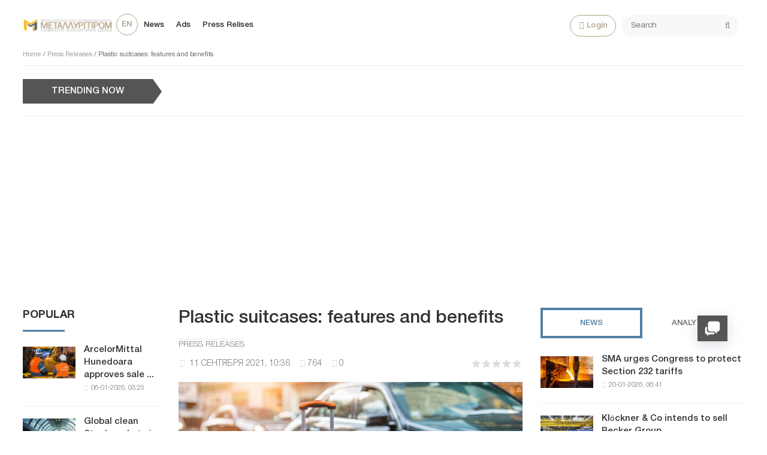

--- FILE ---
content_type: text/html; charset=utf-8
request_url: https://metallurgprom.org/en/press-releases/9630-plastikovye-chemodany-harakteristiki-i-preimuschestva.html
body_size: 18028
content:
<!DOCTYPE html>
<html>

<head>
	<title>Plastic suitcases: features and benefits » Metallurgprom</title>
<meta charset="utf-8">
<meta name="description" content="As soon as there is an opportunity to break out on vacation, we are in a hurry to shake off the dust from the suitcase and fill it with things for the trip. However, you often come across the fact that the accessory has lost its previous appearance, cracked or torn. Then it becomes necessary to">
<meta name="keywords" content="suitcase, plastic, things, suitcases, there, accessory, product, vacation, often, transporting, materials, material, opportunity, break, hurry, shake, However, across, previous, appearance">
<link rel="canonical" href="https://metallurgprom.org/en/press-releases/9630-plastikovye-chemodany-harakteristiki-i-preimuschestva.html">
<link rel="alternate" type="application/rss+xml" title="Metallurgprom RSS" href="https://metallurgprom.org/en/rss.xml">
<link rel="alternate" type="application/rss+xml" title="Metallurgprom RSS Dzen" href="https://metallurgprom.org/en/rssdzen.xml">
<link rel="preconnect" href="https://metallurgprom.org/" fetchpriority="high">
<meta property="twitter:title" content="Plastic suitcases: features and benefits » Metallurgprom">
<meta property="twitter:url" content="https://metallurgprom.org/en/press-releases/9630-plastikovye-chemodany-harakteristiki-i-preimuschestva.html">
<meta property="twitter:card" content="summary_large_image">
<meta property="twitter:image" content="https://metallurgprom.org/uploads/posts/2021-09/1631345906_suit1.jpg">
<meta property="twitter:description" content="As soon as there is an opportunity to break out on vacation, we are in a hurry to shake off the dust from the suitcase and fill it with things for the trip. However, you often come across the fact that the accessory has lost its previous appearance, cracked or torn. Then it becomes necessary to">
<meta property="og:type" content="article">
<meta property="og:site_name" content="Metallurgprom">
<meta property="og:title" content="Plastic suitcases: features and benefits » Metallurgprom">
<meta property="og:url" content="https://metallurgprom.org/en/press-releases/9630-plastikovye-chemodany-harakteristiki-i-preimuschestva.html">
<meta property="og:image" content="https://metallurgprom.org/uploads/posts/2021-09/1631345906_suit1.jpg">
<meta property="og:description" content="As soon as there is an opportunity to break out on vacation, we are in a hurry to shake off the dust from the suitcase and fill it with things for the trip. However, you often come across the fact that the accessory has lost its previous appearance, cracked or torn. Then it becomes necessary to">
<link rel="alternate" hreflang="ru" href="https://metallurgprom.org/press-relises/9630-plastikovye-chemodany-harakteristiki-i-preimuschestva.html">
<link rel="alternate" hreflang="uk" href="https://metallurgprom.org/uk/pres-relzi/9630-plastikovye-chemodany-harakteristiki-i-preimuschestva.html">
<link rel="alternate" hreflang="en" href="https://metallurgprom.org/en/press-releases/9630-plastikovye-chemodany-harakteristiki-i-preimuschestva.html">
<link rel="amphtml" href="https://metallurgprom.org/en/press-releases/print:page,1,9630-plastikovye-chemodany-harakteristiki-i-preimuschestva.html"/>
	<meta name="viewport" content="width=device-width, initial-scale=1.0">
	<link rel="shortcut icon" href="/favicon.ico">
	<link rel="dns-prefetch" href="https://cdnjs.cloudflare.com/"/>
	<link rel="preload" href="/font/HelveticaNeueCyr.woff2" as="font" type="font/woff2" crossorigin="anonymous"/>
	<link rel="preload" href="/font/HelveticaNeueCyr-Bold.woff2" as="font" type="font/woff2" crossorigin="anonymous"/>
	
	
	
	<link href="/engine/classes/min/A.index.php,qf=,_templates,_met,_style,_font.css,,,_templates,_met,_style,_css.min.css,aamp7.pagespeed.cf.zlijONUV2R.css" type="text/css" rel="stylesheet"/>
	
	
<script src="/engine/classes/min/index.php,qg=general,av=9x3zg.pagespeed.jm.pJg2D_p7ze.js"></script>
<script src="/engine/classes/min/index.php,qf=engine,_classes,_js,_jqueryui.js,,engine,_classes,_js,_dle_js.js,av=9x3zg.pagespeed.jm.f79SVsLA2y.js" defer></script>
<script type="application/ld+json">{"@context":"https://schema.org","@graph":[{"@type":"NewsArticle","@context":"https://schema.org/","publisher":{"@type":"Organization","name":"Металлургпром","logo":{"@type":"ImageObject","url":"https://metallurgprom.org/templates/met/images/unnamed.webp"}},"name":"Plastic suitcases: features and benefits","headline":"Plastic suitcases: features and benefits","mainEntityOfPage":{"@type":"WebPage","@id":"https://metallurgprom.org/en/press-releases/9630-plastikovye-chemodany-harakteristiki-i-preimuschestva.html"},"datePublished":"2021-09-11T10:36:59+02:00","author":{"@type":"Person","name":"admin","url":"https://metallurgprom.org/en/user/admin/"},"image":["https://metallurgprom.org/uploads/posts/2021-09/1631345906_suit1.jpg"],"description":"As soon as there is an opportunity to break out on vacation, we are in a hurry to shake off the dust from the suitcase and fill it with things for the trip. However, you often come across the fact that the accessory has lost its previous appearance, cracked or torn. Then it becomes necessary to"},{"@type":"BreadcrumbList","@context":"https://schema.org/","itemListElement":[{"@type":"ListItem","position":1,"item":{"@id":"https://metallurgprom.org/en/","name":"Home"}},{"@type":"ListItem","position":2,"item":{"@id":"https://metallurgprom.org/en/press-releases/","name":"Press Releases"}},{"@type":"ListItem","position":3,"item":{"@id":"https://metallurgprom.org/en/press-releases/9630-plastikovye-chemodany-harakteristiki-i-preimuschestva.html","name":"Plastic suitcases: features and benefits"}}]}]}</script>
	<script async src="https://pagead2.googlesyndication.com/pagead/js/adsbygoogle.js?client=ca-pub-6745394377049592" crossorigin="anonymous"></script>
	
</head>

<body>
	<div class="wrap">
		<div class="block center">
			<header class="header clearfix">
				<a href="/en/"><img src="/templates/met/images/xlogo3.png.pagespeed.ic.dY1jUYVycV.webp" class="logo"></a>
				<ul class="head-menu clearfix">
					<li class="home-fa">
						<select onchange="window.location.href=this.value;">
					<option class="icon" value="https://metallurgprom.org/en/press-releases/9630-plastikovye-chemodany-harakteristiki-i-preimuschestva.html" selected> en </option>
<option class="icon" value="https://metallurgprom.org/press-relises/9630-plastikovye-chemodany-harakteristiki-i-preimuschestva.html"> ru </option>
<option class="icon" value="https://metallurgprom.org/uk/pres-relzi/9630-plastikovye-chemodany-harakteristiki-i-preimuschestva.html"> uk </option>
				</select>
					</li>
					<li><a href="/en/news/">News</a></li>
					<li><a href="/en/board/">Ads</a></li>
					
					
					<li><a href="/en/press-relises/">Press Relises</a></li>
					<li class="search-header">
						<div class="search-box">
							<form id="quicksearch" method="post">
								<input type="hidden" name="do" value="search"/>
								<input type="hidden" name="subaction" value="search"/>
								<div class="search-field">
									<input id="story" name="story" placeholder="Search" type="text"/>
									<button type="submit"><span class="fa fa-search"></span></button>
								</div>
							</form>
						</div>
					</li>
					<li class="show-login icon-l"><span class="fa fa-user"></span>Login</li>
					
					<li class="user-tools">
						<div class="notification">
							<a class="cart tr1 cart-toggle" title="Cart" href="#"><i class="fa fa-shopping-cart"></i> <span id="cart" class="counter"></span></a>
							
						</div>
					</li>
					<li class="btn-menu icon-l"><span class="fa fa-bars"></span>Menu</li>
				</ul>
				
				<div class="speedbar nowrap">
	<a href="https://metallurgprom.org/en/">Home</a> / <a href="https://metallurgprom.org/en/press-releases/">Press Releases</a> / Plastic suitcases: features and benefits
</div>
			</header>
			
			<div style="min-height:70px;">
				<div class="wise-ticker wise-ticker-widget clear">
					<div class="wise-tcaption">
						<a href="https://metallurgprom.org/en/main/">
							<h4>TRENDING NOW</h4>
						</a>
					</div>
					<div class="wise-tcont">
						<div class="ticker-carousel">
							<div id="wise-ticker">
								
							</div>
						</div>
					</div>
				</div>
			</div>
			<div class="cols clearfix">
				<aside class="side-left">
					<nav class="side-box side-blue mob-menu">
						<div class="side-bt">News</div>
						<ul class="side-bc side-nav">
							<li><a href="/en/news/">News</a></li>
							<li><a href="/en/news/ferrous-metallurgy/">Metallurgy</a></li>
							<li><a href="/en/news/engineering/">Engineering</a></li>
							<li><a href="/en/news/mining/">Mining</a></li>
							<li><a href="/en/news/business/">Business</a></li>
							<li><a href="/en/press-relises/">Press Relises</a></li>
						</ul>
						<div class="side-bt">Ads</div>
						<ul class="side-bc side-nav">
							<li><a href="/en/board/">All Ads</a></li>
							<li><a href="/en/board/add">Add Ads</a></li>
							<li><a href="/index.php?do=board&action=fullsearch&lang=en">Search</a></li>
							<li><a href="/en/board/my">My Ads</a></li>
							<li><a href="/en/board/notepad">Bookmarks</a></li>
						</ul>
						<div class="side-bt">For User</div>
						<ul class="side-bc side-nav">
							<li class="show-login icon-l"><a href="#">Login</a></li>
							<li><a href="/en/stat.html">Statistics</a></li>
							<li><a href="/en/metal-calc.html">Calculator</a></li>
							<li><a href="/en/lme-metals.html">Quotes</a></li>
							<li><a href="/index.php?do=search&lang=en">Search</a></li>
							<li><a href="/index.php?do=feedback&lang=en">Feedback</a></li>

							
						</ul>
					</nav>
					<div class="side-box">
						
						
						<div class="side-bt">Popular</div>
						<div class="side-bc">
							<div class="side-item-popular">
<a class="side-item-img-popular" href="https://metallurgprom.org/en/news/europe/19076-arselormittal-hunedoara-odobril-prodazhu-vseh-aktivov-umb-steel-za-125-mln-evro.html" style="background-image:url(https://metallurgprom.org/uploads/posts/2026-01/ximage_17676648251_ArcelorMittal.jpeg.pagespeed.ic.8Zr_VVWbXr.webp)"></a>
	<div class="url-popular"><a class="side-item-link-popular" href="https://metallurgprom.org/en/news/europe/19076-arselormittal-hunedoara-odobril-prodazhu-vseh-aktivov-umb-steel-za-125-mln-evro.html">ArcelorMittal Hunedoara approves sale ...</a><span class="entry-meta-popular"><span class="posted-on">06-01-2026, 03:25</span></span></div>
</div><div class="side-item-popular">
<a class="side-item-img-popular" href="https://metallurgprom.org/en/news/europe/19087-globalnye-rynki-jekologicheski-chistoj-stali-v-2026-godu-regulirovanie-zatraty-i-regionalnye-razlichija.html" style="background-image:url(https://metallurgprom.org/uploads/posts/2026-01/ximage_17677836901_green.jpg.pagespeed.ic.gYIdHS2saq.webp)"></a>
	<div class="url-popular"><a class="side-item-link-popular" href="https://metallurgprom.org/en/news/europe/19087-globalnye-rynki-jekologicheski-chistoj-stali-v-2026-godu-regulirovanie-zatraty-i-regionalnye-razlichija.html">Global clean Steel markets in 2026: ...</a><span class="entry-meta-popular"><span class="posted-on">07-01-2026, 12:30</span></span></div>
</div><div class="side-item-popular">
<a class="side-item-img-popular" href="https://metallurgprom.org/en/news/europe/19091-avstrija-podderzhivaet-issledovanija-v-oblasti-mashinnogo-obuchenija-na-stalelitejnyh-zavodah.html" style="background-image:url(https://metallurgprom.org/uploads/posts/2026-01/ximage_17678088071_voestalpine-2.jpg.pagespeed.ic.wcB1JpnOFB.jpg)"></a>
	<div class="url-popular"><a class="side-item-link-popular" href="https://metallurgprom.org/en/news/europe/19091-avstrija-podderzhivaet-issledovanija-v-oblasti-mashinnogo-obuchenija-na-stalelitejnyh-zavodah.html">Austria supports machine learning ...</a><span class="entry-meta-popular"><span class="posted-on">07-01-2026, 19:07</span></span></div>
</div><div class="side-item-popular">
<a class="side-item-img-popular" href="https://metallurgprom.org/en/news/europe/19115-nachinaetsja-novyj-period-dejstvija-kvot-na-stal-v-es-i-nekotorye-vidy-produkcii-uzhe-zapolneny.html" style="background-image:url(https://metallurgprom.org/uploads/posts/2026-01/ximage_17679960291_steel-port.jpg.pagespeed.ic.gyHBMb6fF1.webp)"></a>
	<div class="url-popular"><a class="side-item-link-popular" href="https://metallurgprom.org/en/news/europe/19115-nachinaetsja-novyj-period-dejstvija-kvot-na-stal-v-es-i-nekotorye-vidy-produkcii-uzhe-zapolneny.html">A new period of steel quotas in the EU ...</a><span class="entry-meta-popular"><span class="posted-on">09-01-2026, 23:29</span></span></div>
</div><div class="side-item-popular">
<a class="side-item-img-popular" href="https://metallurgprom.org/en/news/engineering/19083-jeksport-avtomobilej-iz-indii-dostig-rekordnogo-urovnja.html" style="background-image:url(https://metallurgprom.org/uploads/posts/th_post/2026-01/image_17677800061_maruti-suzuki2.x67364.jpg.pagespeed.ce.QbFiMMAkul.jpg)"></a>
	<div class="url-popular"><a class="side-item-link-popular" href="https://metallurgprom.org/en/news/engineering/19083-jeksport-avtomobilej-iz-indii-dostig-rekordnogo-urovnja.html">India&#039;s car exports reach record ...</a><span class="entry-meta-popular"><span class="posted-on">07-01-2026, 11:06</span></span></div>
</div>
						</div>
						<div class="h20"></div>
						
					</div>
				</aside>
				

				<main class="main	clearfix">
					
					
					
					
					<article class="full ignore-select" itemscope itemtype="http://schema.org/Article">

	<h1 itemprop="name headline">Plastic suitcases: features and benefits</h1>
	
	<span class="cat-links"><a href="https://metallurgprom.org/en/press-releases/" rel="category tag">Press Releases</a></span>
	<div class="full-meta clearfix">
		<div class="main-item-date icon-l"><span class="fa fa-clock-o"></span> <time class="grey" itemprop="datePublished" itemprop="datePublished" content="2021-09-11CEST10:36"><a href="https://metallurgprom.org/en/2021/09/11/">11 сентября 2021, 10:36</a></time></div>		
		
		<div class="main-item-date icon-l"><span class="fa fa-eye" title="просмотров" data-rel="tooltip"></span>764</div>
		<div class="main-item-date icon-l"><span class="fa fa-commenting" title="комментариев" data-rel="tooltip"></span>0</div>
		<div class="main-item-date icon-l to-fav frate"><div data-ratig-layer-id='9630'>
	<div class="rating">
		<ul class="unit-rating">
		<li class="current-rating" style="width:0%;">0</li>
		<li><a href="#" title="Плохо" class="r1-unit" onclick="doRate('1', '9630'); return false;">1</a></li>
		<li><a href="#" title="Приемлемо" class="r2-unit" onclick="doRate('2', '9630'); return false;">2</a></li>
		<li><a href="#" title="Средне" class="r3-unit" onclick="doRate('3', '9630'); return false;">3</a></li>
		<li><a href="#" title="Хорошо" class="r4-unit" onclick="doRate('4', '9630'); return false;">4</a></li>
		<li><a href="#" title="Отлично" class="r5-unit" onclick="doRate('5', '9630'); return false;">5</a></li>
		</ul>
	</div>
</div></div>			
	</div>
		
	<div class="article_img"> 
	<img src="/uploads/posts/2021-09/1631345906_suit1.jpg" decoding="async" class="fullimg" alt="Plastic suitcases: features and benefits" itemprop="image"/>
    	
    </div>	
	<div class="full-text video-box clearfix" id="full-text" itemprop="articleBody">
		<p> As soon as there is an opportunity to break out on vacation, we are in a hurry to shake off the dust from the suitcase and fill it with things for the trip. However, you often come across the fact that the accessory has lost its previous appearance, cracked or torn. Then it becomes necessary to contact the Dorami online store. The assortment includes modern models from leading manufacturers: Bonro, Fly, Siker, Wings, etc. A large selection will allow you to choose a product that will suit you best. </p>
<p> If you decide to buy <a href="https://dorami.com.ua/moda/dorozhnyye-chemodany/plastikovyye/" rel="external noopener noreferrer"> plastic suitcase </a>, then in this article we will tell you what to look for when choosing. Since this model is very popular, there are certain variations depending not only on the size, but also on the additional equipment. </p>
<h2> Highlights </h2>
<p> A plastic suitcase is a travel accessory for transporting cargo. It has solid walls. The product keeps its shape well and does not wrinkle. As accessories, castors are used, of which there can be two or four. The second option is more practical, since it will be possible to transport things without lifting them, but simply pushing them. In this case, an important condition: the surface on which the suitcase moves must be flat (without bumps, steps, etc.). </p>
<p> The product is also equipped with a telescopic handle that can increase in size when you press a button. If necessary, it can be hidden (for example, when sending things to the luggage compartment). </p>
<p> They make plastic suitcases from quality raw materials: </p>
<ol>
<li> Polycarbonate, or Makrolon. This is a fairly lightweight and durable material, often used in the automotive industry, so we can conclude about its strength and reliability. These characteristics are at a high level. </li>
<li> ABS. It is a flexible and impact-resistant material characterized by low cost and excellent quality. </li>
<li> Polypropylene. It belongs to the most durable types of raw materials. It is tough and resistant to mechanical damage. These accessories are suitable for transporting bulky and heavy items. </li>
</ol>
<p> All these materials deserve the attention of the consumer and ensure reliable operation over a long period of time. </p>
<p> </p>
<p> </p>
<h2> Key benefits </h2>
<p> Plastic suitcases on the modern market differ not only in the type of material, but also in size. This will allow you to choose both a compact piece for a short trip and a large accessory for a family vacation. </p>
<p> Variation also lies in the colors and decor of the suitcases. A variety of shades and prints makes it easy to get confused when choosing. Therefore, decide right away if you want the attribute to match the color of your suit, or if you prefer to shock with non-standard patterns. </p>
<p> Among the advantages of plastic suitcases are the following: </p>
<ol>
<li> High resistance to moisture transmission. This is important as it is difficult to predict if it will rain or snow. In any case, things will be protected from negative intrigues of the weather. </li>
<li> Shock absorbing properties. Even if a suitcase hits a wall or other bag in the luggage compartment, the plastic dampens the vibration. This suggests that the model is the best option for transporting fragile items. </li>
<li> High strength. In production, special components are used to ensure excellent durability of the suitcases. The walls are difficult to scratch or otherwise damage. </li>
</ol>
<p> A plastic product is easy to clean. To keep it clean, just wipe the surface with a damp cloth. </p>
<p> Source: dorami.com.ua </p> 
	</div>
	 
	
	
	
	<div class="h40"></div>
	
	
	
	
	<div class="h10"></div>
	<div class="fbtm fx-row fx-middle">
		<div class="ya-share2" data-services="vkontakte,odnoklassniki,facebook,gplus,twitter,moimir,lj"></div>
		<div class="error-text" data-text="Если заметили в тексте опечатку, выделите ее и нажмите Ctrl+Enter"><span class="fa fa-exclamation-circle"></span></div>
	</div>	
	<div class="author-posts" itemprop="author" itemscope itemtype="http://schema.org/Person">
<div class="alignleft"><a onclick="ShowProfile('admin', '/user/admin/', '{member}'); return false;" href="#" itemprop="url"><img alt="metallurgprom.org" src="[data-uri]" itemprop="image"/></a>
</div>
<div class="author-name-info"><a onclick="ShowProfile('admin', '/user/admin/', '{member}'); return false;" href="#">
<h3 itemprop="name">metallurgprom.org</h3></a>
</div>
<div class="author-posts-info" itemprop="description"> Финансовая аналитика, прогнозы цен на сталь, железную руду, уголь и другие сырьевые товары. 
<hr/>


More news and analytics on <a href="/redirect.php?site=https://t.me/metallurgprom&amp;key=108a8f0b0e0fe1c2606b919058dcc19b&lang=en" target="_blank" rel="nofollow">Metallurgprom telegram channel</a> - subscribe to get up-to-date market information and price forecasts faster than others.
</div>
</div>
	
	
	
<nav class="post-navigation"><div class="post-nav-wrapper"><div class="screen-reader-text">Навигация</div><div class="nav-links"><div class="nav-previous"><div class="nav-indicator">Previous</div><h4><a href="https://metallurgprom.org/en/press-releases/9629-metalloinvest-vnedrjaet-risk-orientirovannyj-podhod-k-proizvodstvennoj-bezopasnosti.html" rel="prev">Metalloinvest adopts a risk-based approach to industrial safety</a></h4></div><div class="nav-next"><div class="nav-indicator">Next</div><h4><a href="https://metallurgprom.org/en/press-releases/9638-na-revdinskom-zavode-ocm-zavershena-modernizacija-osnovnogo-tehnologicheskogo-oborudovanija.html" rel="next">Modernization of the main technological equipment is completed at the Revda OCM plant</a></h4></div></div></div></nav>
	


<div class="h40"></div>	
<div class="sect-t fx-row fx-middle">
						<div class="page-title">Сomments</div>
					</div>	
		<div class="full-comms ignore-select" id="full-comms">
			<div class="comms-title icon-l fx-row">
				<div class="add-comm-btn button">Добавить комментарий</div>
				<span><span class="fa fa-comments"></span>Комментарии (0)</span>
			</div>
			<form method="post" name="dle-comments-form" id="dle-comments-form"><!--noindex-->
<div class="add-comm-form clearfix" id="add-comm-form">
		
	<div class="ac-title">To comment <span class="fa fa-chevron-down"></span></div>
	
		
		
			
			
			
			
			<a href="https://accounts.google.com/o/oauth2/auth?client_id=1076817464195-9ajoq6abeob5dlgj318qrpjece19mf98.apps.googleusercontent.com&amp;redirect_uri=https%3A%2F%2Fmetallurgprom.org%2Findex.php%3Fdo%3Dauth-social%26provider%3Dgoogle&amp;scope=https%3A%2F%2Fwww.googleapis.com%2Fauth%2Fuserinfo.email+https%3A%2F%2Fwww.googleapis.com%2Fauth%2Fuserinfo.profile&amp;state=4e698875c206f52e3a0d4df6bfe1861a&amp;response_type=code" target="_blank"><img src="[data-uri]" alt="Войти с Google"/></a>
			<a href="https://oauth.yandex.ru/authorize?client_id=6aae40ab712f4a1884e82ce3c6c8970f&amp;redirect_uri=https%3A%2F%2Fmetallurgprom.org%2Findex.php%3Fdo%3Dauth-social%26provider%3Dyandex&amp;state=4e698875c206f52e3a0d4df6bfe1861a&amp;response_type=code" target="_blank"><img src="[data-uri]" alt="Войти с Яндекс"/></a>
		
		<div class="ac-inputs fx-row">
			<input type="text" minlength="4" maxlength="35" name="name" id="name" placeholder="Ваше имя"/>
			<input type="email" maxlength="35" name="mail" id="mail" placeholder="Ваш e-mail (необязательно)"/>
		</div>
		
			
		<div class="ac-textarea"><div class="bb-editor"><textarea name="comments" id="comments" cols="70" rows="10"></textarea></div></div>
		
        	

			<div class="ac-protect">
				
				
								
						
				
			</div>


	<div class="ac-submit clearfix">
		<div class="ac-av img-box" id="ac-av"></div>
		<button name="submit" type="submit">Send</button>
	</div>
	
</div>
<!--/noindex--><input type="hidden" name="g-recaptcha-response" id="g-recaptcha-response" value=""><script src="https://www.google.com/recaptcha/api.js?render=6LfR25QUAAAAANU772y-IdREVwe7rwBplaAnVdai" async defer></script>
		<input type="hidden" name="subaction" value="addcomment">
		<input type="hidden" name="post_id" id="post_id" value="9630"><input type="hidden" name="user_hash" value="360f4f79da8c67fe001d31dc2edd840c0bc1a907"></form>
			
<div id="dle-ajax-comments"></div>

			<!--dlenavigationcomments-->
		</div>

<div class="h40"></div>
	
				<div class="sect">
					<div class="sect-t fx-row fx-middle">
						<div class="page-title">On this topic</div>
					</div>
					<div class="sect-c fx-row">
						<div class="side-item side-item2">

<a class="side-item-img img-resp-h" href="https://metallurgprom.org/en/press-releases/4237-sovet-direktorov-tmk-rekomenduet-prinjat-dobrovolnoe-predlozhenie-dochernego-obschestva-tmk-v-otnoshenii-obyknovennyh-akcij-tmk-poluchennoe-18-maja-2020-g.html" style="background-image:url(/templates/met/images/x525.JPG.pagespeed.ic.J-PXhcRF2-.webp)"></a>
	<a class="side-item-link" href="https://metallurgprom.org/en/press-releases/4237-sovet-direktorov-tmk-rekomenduet-prinjat-dobrovolnoe-predlozhenie-dochernego-obschestva-tmk-v-otnoshenii-obyknovennyh-akcij-tmk-poluchennoe-18-maja-2020-g.html">The TMK Board of Directors recommends accepting the voluntary offer of the TMK subsidiary in</a>
</div><div class="side-item side-item2">

<a class="side-item-img img-resp-h" href="https://metallurgprom.org/en/press-releases/13817-dedicated-to-the-miners-day-what-does-the-industry-talk-and-write-about.html" style="background-image:url('https://metallurgprom.org/uploads/posts/2023-08/b39caee6446a5e5fcfc65e2049a1334d.webp');"></a>

	<a class="side-item-link" href="https://metallurgprom.org/en/press-releases/13817-dedicated-to-the-miners-day-what-does-the-industry-talk-and-write-about.html">Dedicated to the Miner&#039;s Day. What does the industry talk and write about?</a>
</div><div class="side-item side-item2">

<a class="side-item-img img-resp-h" href="https://metallurgprom.org/en/press-releases/8812-promyshlennaja-furnitura-ot-kompanii-elesa-ganter.html" style="background-image:url('https://metallurgprom.org/uploads/posts/2021-06/1624535633_industriearmaturenbau.jpg');"></a>

	<a class="side-item-link" href="https://metallurgprom.org/en/press-releases/8812-promyshlennaja-furnitura-ot-kompanii-elesa-ganter.html">Industrial fittings from the &quot;Elesa Ganter&quot; company</a>
</div><div class="side-item side-item2">

<a class="side-item-img img-resp-h" href="https://metallurgprom.org/en/press-releases/12487-osobennosti-proizvodstva-plastikovyh-butylok.html" style="background-image:url('https://metallurgprom.org/uploads/posts/2022-11/about-pic1.webp');"></a>

	<a class="side-item-link" href="https://metallurgprom.org/en/press-releases/12487-osobennosti-proizvodstva-plastikovyh-butylok.html">Features of the production of plastic bottles</a>
</div><div class="side-item side-item2">

<a class="side-item-img img-resp-h" href="https://metallurgprom.org/en/press-releases/7369-kartridzhi-dlja-dushevyh-kabin.html" style="background-image:url('https://metallurgprom.org/uploads/posts/2021-03/1615044894_snimok.jpg');"></a>

	<a class="side-item-link" href="https://metallurgprom.org/en/press-releases/7369-kartridzhi-dlja-dushevyh-kabin.html">Shower cabinets</a>
</div><div class="side-item side-item2">

<a class="side-item-img img-resp-h" href="https://metallurgprom.org/en/press-releases/6500-stulja-mastera-parikmahera-v-moskve.html" style="background-image:url('https://metallurgprom.org/uploads/posts/2020-12/1609331932_01-best-barbers-gq-16jan19-b.jpg');"></a>

	<a class="side-item-link" href="https://metallurgprom.org/en/press-releases/6500-stulja-mastera-parikmahera-v-moskve.html">Chairs of a master hairdresser in Moscow</a>
</div>
					</div>
				</div>
				
</article>

					

				</main>
				
				<aside class="side-right">
					<div class="side-box">
						<div class="side_block">
	<div class="tabs_header">
		<span class="active_tab">News</span>
		<span>Analytics</span>
	</div>
	<div class="tab_panel">
		<div class="tab_box" style="display:block;">
		<div class="side-item-popular">
	<a class="side-item-img-popular" href="https://metallurgprom.org/en/news/europe/19213-sma-prizyvaet-kongress-zaschitit-tarify-po-razdelu-232.html" style="background-image:url(https://metallurgprom.org/uploads/posts/2026-01/ximage_17688852411_steel_production.jpg.pagespeed.ic.7C4ZreCg1E.webp)"></a>
	<div class="url-popular"><a class="side-item-link-popular" href="https://metallurgprom.org/en/news/europe/19213-sma-prizyvaet-kongress-zaschitit-tarify-po-razdelu-232.html">SMA urges Congress to protect Section 232 tariffs</a><span class="entry-meta-popular"><span class="posted-on">20-01-2026, 06:41</span></span></div>
</div><div class="side-item-popular">
	<a class="side-item-img-popular" href="https://metallurgprom.org/en/news/europe/19212-klockner-co-namerena-prodat-becker-group.html" style="background-image:url(https://metallurgprom.org/uploads/posts/2026-01/ximage_17688852181_beckerstahl.jpg.pagespeed.ic.JDDGBUiKao.webp)"></a>
	<div class="url-popular"><a class="side-item-link-popular" href="https://metallurgprom.org/en/news/europe/19212-klockner-co-namerena-prodat-becker-group.html">Klöckner &amp; Co intends to sell Becker Group</a><span class="entry-meta-popular"><span class="posted-on">20-01-2026, 06:18</span></span></div>
</div><div class="side-item-popular">
	<a class="side-item-img-popular" href="https://metallurgprom.org/en/news/ferrous-metallurgy/19211-proizvodstvo-stali-v-knr-padaet-sedmoj-mesjac-podrjad.html" style="background-image:url(https://metallurgprom.org/uploads/posts/2026-01/ximage_17688672101_kytaj-1746094530.webp.pagespeed.ic.2w2gSdivHL.webp)"></a>
	<div class="url-popular"><a class="side-item-link-popular" href="https://metallurgprom.org/en/news/ferrous-metallurgy/19211-proizvodstvo-stali-v-knr-padaet-sedmoj-mesjac-podrjad.html">China&#039;s steel production has been falling for the seventh month in a row</a><span class="entry-meta-popular"><span class="posted-on">20-01-2026, 01:10</span></span></div>
</div><div class="side-item-popular">
	<a class="side-item-img-popular" href="https://metallurgprom.org/en/news/europe/19210-pogloschenie-kloeckner-kompaniej-worthington-steel-prodolzhalos-dva-goda.html" style="background-image:url(https://metallurgprom.org/uploads/posts/2026-01/ximage_17688636331_shutterstock_1348154231.jpg.pagespeed.ic.ACO-nSYQWo.webp)"></a>
	<div class="url-popular"><a class="side-item-link-popular" href="https://metallurgprom.org/en/news/europe/19210-pogloschenie-kloeckner-kompaniej-worthington-steel-prodolzhalos-dva-goda.html">The takeover of Kloeckner by Worthington Steel lasted two years</a><span class="entry-meta-popular"><span class="posted-on">20-01-2026, 00:33</span></span></div>
</div><div class="side-item-popular">
	<a class="side-item-img-popular" href="https://metallurgprom.org/en/news/europe/19209-predlozhenie-es-o-gosudarstvennyh-zakupkah-metalla-s-nizkim-soderzhaniem-co2-k-koncu-mesjaca-oficialnyj-predstavitel-es.html" style="background-image:url(https://metallurgprom.org/uploads/posts/2026-01/ximage_17688636171_P065487-94473-scaled.jpg.pagespeed.ic.Dhz2_6H2uR.webp)"></a>
	<div class="url-popular"><a class="side-item-link-popular" href="https://metallurgprom.org/en/news/europe/19209-predlozhenie-es-o-gosudarstvennyh-zakupkah-metalla-s-nizkim-soderzhaniem-co2-k-koncu-mesjaca-oficialnyj-predstavitel-es.html">EU proposal on public procurement of low-CO2 metal by the end of the month: EU</a><span class="entry-meta-popular"><span class="posted-on">20-01-2026, 00:17</span></span></div>
</div>
		</div>
		<div class="tab_box">
		<div class="side-item-popular">
	<a class="side-item-img-popular" href="https://metallurgprom.org/en/news/ferrous-metallurgy/19190-poshliny-ssha-na-kanadskij-jeksport-stali-vyrastut-v-2026-godu.html" style="background-image:url(https://metallurgprom.org/uploads/posts/2026-01/ximage_17687736321_970_630_1_1768488825_US-Canadaflaggraphic970x630.png.webp.pagespeed.ic.PgyinHlFDU.webp)"></a>
	<div class="url-popular"><a class="side-item-link-popular" href="https://metallurgprom.org/en/news/ferrous-metallurgy/19190-poshliny-ssha-na-kanadskij-jeksport-stali-vyrastut-v-2026-godu.html">U. S. duties on Canadian steel exports to rise in 2026</a><span class="entry-meta-popular"><span class="posted-on">18-01-2026, 23:32</span></span></div>
</div><div class="side-item-popular">
	<a class="side-item-img-popular" href="https://metallurgprom.org/en/news/ferrous-metallurgy/19160-mery-torgovoj-zaschity-stimulirujut-kanadskie-plany-po-proizvodstvu-stalnyh-balok.html" style="background-image:url(https://metallurgprom.org/uploads/posts/2026-01/ximage_17684172111_970_630_1_1768399057_Steelbeams970x630.png.webp.pagespeed.ic.IPNRMfr4qm.webp)"></a>
	<div class="url-popular"><a class="side-item-link-popular" href="https://metallurgprom.org/en/news/ferrous-metallurgy/19160-mery-torgovoj-zaschity-stimulirujut-kanadskie-plany-po-proizvodstvu-stalnyh-balok.html">Trade Protection Measures boost Canadian Steel Girder Production Plans</a><span class="entry-meta-popular"><span class="posted-on">14-01-2026, 20:11</span></span></div>
</div><div class="side-item-popular">
	<a class="side-item-img-popular" href="https://metallurgprom.org/en/news/ferrous-metallurgy/19142-kstati-o-podkaste-cbam-po-stali-podschityvaem-stoimost-ugleroda.html" style="background-image:url(https://metallurgprom.org/uploads/posts/2026-01/ximage_17683092111_970_630_1_1768297723_SoSS3-Thumbnail.png.webp.pagespeed.ic.RuSR7Te9Yj.webp)"></a>
	<div class="url-popular"><a class="side-item-link-popular" href="https://metallurgprom.org/en/news/ferrous-metallurgy/19142-kstati-o-podkaste-cbam-po-stali-podschityvaem-stoimost-ugleroda.html">Speaking of CBAM&#039;s podcast on steel: Calculating the cost of carbon</a><span class="entry-meta-popular"><span class="posted-on">13-01-2026, 14:11</span></span></div>
</div><div class="side-item-popular">
	<a class="side-item-img-popular" href="https://metallurgprom.org/en/news/ferrous-metallurgy/19116-rastuschie-ceny-na-armaturu-v-ssha-ugrozhajut-vozobnovleniju-importa.html" style="background-image:url(https://metallurgprom.org/uploads/posts/2026-01/ximage_17680140591_970_630_1_1767960607_Bundlesofrebar970x630.png.webp.pagespeed.ic.YbAstWpo1Y.webp)"></a>
	<div class="url-popular"><a class="side-item-link-popular" href="https://metallurgprom.org/en/news/ferrous-metallurgy/19116-rastuschie-ceny-na-armaturu-v-ssha-ugrozhajut-vozobnovleniju-importa.html">Rising rebar prices in the United States threaten the resumption of imports</a><span class="entry-meta-popular"><span class="posted-on">10-01-2026, 04:59</span></span></div>
</div><div class="side-item-popular">
	<a class="side-item-img-popular" href="https://metallurgprom.org/en/news/ferrous-metallurgy/19101-novye-importnye-poshliny-privodjat-k-rostu-cen-na-produkciju-indijskih-zavodov.html" style="background-image:url(https://metallurgprom.org/uploads/posts/2026-01/ximage_17678916101_970_630_1_1767889280_Indiaflagandcargoship970x630.png.webp.pagespeed.ic.qU9iq0LjxT.webp)"></a>
	<div class="url-popular"><a class="side-item-link-popular" href="https://metallurgprom.org/en/news/ferrous-metallurgy/19101-novye-importnye-poshliny-privodjat-k-rostu-cen-na-produkciju-indijskih-zavodov.html">New import duties lead to higher prices for products of Indian factories</a><span class="entry-meta-popular"><span class="posted-on">08-01-2026, 18:10</span></span></div>
</div>
		</div>	
	</div>
</div>
					</div>

					<div class="side-box">
						<div class="side-bc">
							
						</div>
					</div>
				</aside>
				
			</div>
		</div>
		<footer class="footer center">
			
			<div class="footer-cols fx-row">
				<div class="ft-col">
					<div class="ft-title">Articles</div>
					<ul class="ft-menu">
						<li><a href="/en/news/ferrous-metallurgy/">Ferrous metallurgy</a></li>
						<li><a href="/en/news/non-ferrous-metallurgy/">Non-ferrous metallurgy</a></li>
						<li><a href="/en/news/mining/">Mining</a></li>
						<li><a href="/en/press-relises/">Press Relises</a></li>
						<li><a href="/en/articles/analytics/">Analytics</a></li>
					</ul>
				</div>
				<div class="ft-col">
					<div class="ft-title">Servises</div>
					<ul class="ft-menu">
						<li><a href="/en/stat.html">Statistics</a></li>
						<li><a href="/en/lme-metals.html">Quotes</a></li>
						<li><a href="/en/metal-calc.html">Calculator</a></li>
						<li><a href="/predlagaem-razmestit-partnerskie-ssylki-na-vash-sajt-s-nashih-ploschadok.html">Advertising</a>
						</li>
					</ul>
				</div>
				<div class="ft-col">
					<div class="ft-title">Ads</div>
					<ul class="ft-menu">
						<li><a href="/en/board/">All Ads</a></li>
						<li><a href="/en/board/notepad">Bookmarks</a></li>
						<li><a href="/en/board/my">My Ads</a></li>
						<li><a href="/en/board/add">Add Ads</a></li>
						<li><a href="/index.php?do=board&action=fullsearch&lang=en">Search</a></li>
					</ul>
				</div>
				<div class="ft-col">
					<div class="ft-title">Support</div>
					<ul class="ft-menu">
						<li><a href="/en/metallurgprom.html">About</a></li>
						<li><a class="mess" data-fancybox-type="iframe" data-url="admin" href="javascript:void(0);">Ask a Question</a></li>
						<li><a href="/en/help.html">Help</a></li>
						<li><a href="/en/contacts.html">Feedback</a></li>
						<li><a href="/en/statistics.html">Statistics</a></li>
					</ul>
				</div>
				<div class="ft-col">
					<div class="ft-title">Directory</div>
					<ul class="ft-menu">
						<li><a href="/en/directory/gosty-i-tu/">ГОСТы и ТУ</a></li>
						<li><a href="/en/directory/">Documents</a></li>
						<li><a href="/en/articles/technology/">Technology</a></li>
						<li><a href="/en/directory/steel-grades/">Steel Grades</a></li>
						<li><a href="/en/privacy.html">Privacy</a></li>
					</ul>
				</div>
			</div>
			<div class="footer-in">
				Metallurgprom - metallurgical Internet portal. Analysis and forecasts of the market of metal and equipment, company news and free classifieds. We are read by managers of the largest mining and metallurgical companies. We have brought together thousands of market participants for steel, metals and equipment.  
				<div class="counters">
					<!--LiveInternet counter-->
					<script>document.write("<a rel='nofollow' href='//www.liveinternet.ru/click' "+"target=_blank><img src='//counter.yadro.ru/hit?t14.6;r"+escape(document.referrer)+((typeof(screen)=="undefined")?"":";s"+screen.width+"*"+screen.height+"*"+(screen.colorDepth?screen.colorDepth:screen.pixelDepth))+";u"+escape(document.URL)+";h"+escape(document.title.substring(0,150))+";"+Math.random()+"' alt='' title='LiveInternet: показано число просмотров за 24"+" часа, посетителей за 24 часа и за сегодня' "+"border='0' width='88' height='31'><\/a>")</script>
					<!--/LiveInternet-->
					<!-- Yandex.Metrika informer -->
					<a href="https://metrika.yandex.ru/stat/?id=52005299&amp;from=informer" target="_blank" rel="nofollow"><img src="https://metrika-informer.com/informer/52005299/3_0_FFFFFFFF_EFEFEFFF_0_pageviews" style="width:88px; height:31px; border:0;" alt="Яндекс.Метрика" title="Яндекс.Метрика: данные за сегодня (просмотры, визиты и уникальные посетители)" class="ym-advanced-informer" data-cid="52005299" data-lang="ru"/></a>
					<!-- /Yandex.Metrika informer -->

					<!-- Yandex.Metrika counter -->
					<script type="text/javascript">(function(m,e,t,r,i,k,a){m[i]=m[i]||function(){(m[i].a=m[i].a||[]).push(arguments)};m[i].l=1*new Date();for(var j=0;j<document.scripts.length;j++){if(document.scripts[j].src===r){return;}}k=e.createElement(t),a=e.getElementsByTagName(t)[0],k.async=1,k.src=r,a.parentNode.insertBefore(k,a)})(window,document,"script","https://mc.webvisor.org/metrika/tag_ww.js","ym");ym(52005299,"init",{clickmap:true,trackLinks:true,accurateTrackBounce:true});</script>
						<!-- /Yandex.Metrika counter -->
						<div class="socset"></div>
						
						<div id="tools">
							<div class="lcx-starter">
								<a class="fancybox lcx-starter-default" id="lcx-starter" data-fancybox-type="iframe" href="javascript:void(0);">
									<svg version="1.1" xmlns="http://www.w3.org/2000/svg" xmlns:xlink="http://www.w3.org/1999/xlink" x="0px" y="0px" width="512px" height="512px" viewBox="0 0 512 512" style="enable-background:new 0 0 512 512;" xml:space="preserve">
										<g>
											<path d="M294.1,365.5c-2.6-1.8-7.2-4.5-17.5-4.5H160.5c-34.7,0-64.5-26.1-64.5-59.2V201h-1.8C67.9,201,48,221.5,48,246.5v128.9
		c0,25,21.4,40.6,47.7,40.6H112v48l53.1-45c1.9-1.4,5.3-3,13.2-3h89.8c23,0,47.4-11.4,51.9-32L294.1,365.5z"></path>
											<path d="M401,48H183.7C149,48,128,74.8,128,107.8v69.7V276c0,33.1,28,60,62.7,60h101.1c10.4,0,15,2.3,17.5,4.2L384,400v-64h17
		c34.8,0,63-26.9,63-59.9V107.8C464,74.8,435.8,48,401,48z"></path>
										</g>
									</svg>
								</a>
								<a class="lcx-starter-minimized lcx-hide" href="javascript:void(0);">
									<span class="lcx-starter-prefix">
										<svg version="1.1" xmlns="http://www.w3.org/2000/svg" xmlns:xlink="http://www.w3.org/1999/xlink" x="0px" y="0px" width="512px" height="512px" viewBox="0 0 512 512" style="enable-background:new 0 0 512 512;" xml:space="preserve">
											<path d="M437.5,386.6L306.9,256l130.6-130.6c14.1-14.1,14.1-36.8,0-50.9c-14.1-14.1-36.8-14.1-50.9,0L256,205.1L125.4,74.5
	c-14.1-14.1-36.8-14.1-50.9,0c-14.1,14.1-14.1,36.8,0,50.9L205.1,256L74.5,386.6c-14.1,14.1-14.1,36.8,0,50.9
	c14.1,14.1,36.8,14.1,50.9,0L256,306.9l130.6,130.6c14.1,14.1,36.8,14.1,50.9,0C451.5,423.4,451.5,400.6,437.5,386.6z">
											</path>
										</svg>
									</span>
								</a>
							</div>
						</div>
						
					</div>
				</div>
			</footer>
		</div>
		<script>var dle_root='/';var dle_admin='';var dle_login_hash='360f4f79da8c67fe001d31dc2edd840c0bc1a907';var dle_group=5;var dle_link_type=1;var dle_skin='met';var dle_wysiwyg=0;var dle_min_search='4';var dle_act_lang=["Подтвердить","Отмена","Вставить","Отмена","Сохранить","Удалить","Загрузка. Пожалуйста, подождите..."];var menu_short='Быстрое редактирование';var menu_full='Полное редактирование';var menu_profile='Просмотр профиля';var menu_send='Отправить сообщение';var menu_uedit='Админцентр';var dle_info='Информация';var dle_confirm='Подтверждение';var dle_prompt='Ввод информации';var dle_req_field=["Заполните поле с именем","Заполните поле с сообщением","Заполните поле с темой сообщения"];var dle_del_agree='Вы действительно хотите удалить? Данное действие невозможно будет отменить';var dle_spam_agree='Вы действительно хотите отметить пользователя как спамера? Это приведёт к удалению всех его комментариев';var dle_c_title='Отправка жалобы';var dle_complaint='Укажите текст Вашей жалобы для администрации:';var dle_mail='Ваш e-mail:';var dle_big_text='Выделен слишком большой участок текста.';var dle_orfo_title='Укажите комментарий для администрации к найденной ошибке на странице:';var dle_p_send='Отправить';var dle_p_send_ok='Уведомление успешно отправлено';var dle_save_ok='Изменения успешно сохранены. Обновить страницу?';var dle_reply_title='Ответ на комментарий';var dle_tree_comm='0';var dle_del_news='Удалить статью';var dle_sub_agree='Вы действительно хотите подписаться на комментарии к данной публикации?';var dle_unsub_agree='Вы действительно хотите отписаться от комментариев к данной публикации?';var dle_captcha_type='2';var dle_share_interesting=["Поделиться ссылкой на выделенный текст","Twitter","Facebook","Вконтакте","Прямая ссылка:","Нажмите правой клавишей мыши и выберите «Копировать ссылку»"];var DLEPlayerLang={prev:'Предыдущий',next:'Следующий',play:'Воспроизвести',pause:'Пауза',mute:'Выключить звук',unmute:'Включить звук',settings:'Настройки',enterFullscreen:'На полный экран',exitFullscreen:'Выключить полноэкранный режим',speed:'Скорость',normal:'Обычная',quality:'Качество',pip:'Режим PiP'};var DLEGalleryLang={CLOSE:'Закрыть (Esc)',NEXT:'Следующее изображение',PREV:'Предыдущее изображение',ERROR:'Внимание! Обнаружена ошибка',IMAGE_ERROR:'Не удалось загрузить изображение',TOGGLE_SLIDESHOW:'Просмотр слайдшоу',TOGGLE_FULLSCREEN:'Полноэкранный режим',TOGGLE_THUMBS:'Включить / Выключить уменьшенные копии',ITERATEZOOM:'Увеличить / Уменьшить',DOWNLOAD:'Скачать изображение'};var DLEGalleryMode=1;var DLELazyMode=2;var allow_dle_delete_news=false;var dle_search_delay=false;var dle_search_value='';jQuery(function($){save_last_viewed('9630');setTimeout(function(){$.get(dle_root+"engine/ajax/controller.php?mod=adminfunction",{'id':'9630',action:'newsread',user_hash:dle_login_hash});},5000);$('#dle-comments-form').submit(function(){grecaptcha.execute('6LfR25QUAAAAANU772y-IdREVwe7rwBplaAnVdai',{action:'comments'}).then(function(token){$('#g-recaptcha-response').val(token);if($('#comments-image-uploader').data('files')=='selected'){$('#comments-image-uploader').plupload('start');}else{doAddComments();}});return false;});FastSearch();});</script>
		
		<script src="/templates/met/js/jquery.sticky-kit.min.js.pagespeed.jm.T_oe5z4ClC.js"></script>
		<script>jQuery(document).ready(function(){$(".side-right, .side-left, .stiker").stick_in_parent({offset_top:95});});</script>
		
		<script src="/templates/met/js/share.js.pagespeed.ce.H51TvqGpQ1.js"></script>
		<script src="/templates/met/js/libs.js+owl.js.pagespeed.jc.oTsSKwDJso.js"></script><script>eval(mod_pagespeed_k30yGci3Oo);</script>
		<script>eval(mod_pagespeed_Jz8Ik$TaS7);</script>
		<script>jQuery(document).ready(function($){"use strict";$("#wise-defaults").owlCarousel({navigation:true,slideSpeed:300,paginationSpeed:400,singleItem:true,autoPlay:5000,navigationText:false,pagination:true});$('.home-owl-carousel').each(function(){var owl=$(this);var itemPerLine=owl.data('item');if(!itemPerLine){itemPerLine=3;}owl.owlCarousel({items:itemPerLine,itemsTablet:[768,2],navigation:true,pagination:false,navigationText:["",""]});});$('.wise-ticker-widget').toggleClass('animated fadeIn show-ticker');$("#wise-ticker").owlCarousel({navigation:true,slideSpeed:300,singleItem:true,autoPlay:3000,navigationText:false,pagination:false,transitionStyle:"fade"});var options=({offset:180,offsetSide:'top',classes:{clone:'header--clone animated',stick:'header--stick slideInDown',unstick:'header--unstick slideOutUp'},throttle:250,onInit:function(){},onStick:function(){},onUnstick:function(){},onDestroy:function(){},});var header=new Headhesive('.header',options);});</script>
		<!--noindex-->


	<div class="login-box" id="login-box" title="Login">
		<form method="post">
			<input type="text" name="login_name" id="login_name" placeholder="Login"/>
			<input type="password" name="login_password" id="login_password" placeholder="Password"/>
			<button onclick="submit();" type="submit" title="Вход">Login</button>
			<input name="login" type="hidden" id="login" value="submit"/>
			<div class="lb-check">
				<input type="checkbox" name="login_not_save" id="login_not_save" value="1"/>
				<label for="login_not_save">Don't remember me</label> 
			</div>
			<div class="lb-lnk fx-row">
				<a href="https://metallurgprom.org/index.php?do=lostpassword&lang=en" target="_parent">Forgot your password?</a>
				<a href="/?do=register&lang=en" class="log-register" target="_parent">Registration</a>
			</div>
		</form>
	<div class="lb-soc">
		<div>Sign in with:</div>
		
		
		
		
		<a href="https://accounts.google.com/o/oauth2/auth?client_id=1076817464195-9ajoq6abeob5dlgj318qrpjece19mf98.apps.googleusercontent.com&amp;redirect_uri=https%3A%2F%2Fmetallurgprom.org%2Findex.php%3Fdo%3Dauth-social%26provider%3Dgoogle&amp;scope=https%3A%2F%2Fwww.googleapis.com%2Fauth%2Fuserinfo.email+https%3A%2F%2Fwww.googleapis.com%2Fauth%2Fuserinfo.profile&amp;state=4e698875c206f52e3a0d4df6bfe1861a&amp;response_type=code" target="_blank" rel="nofollow"><img src="[data-uri]" alt="Войти с Google"/></a>
		<a href="https://oauth.yandex.ru/authorize?client_id=6aae40ab712f4a1884e82ce3c6c8970f&amp;redirect_uri=https%3A%2F%2Fmetallurgprom.org%2Findex.php%3Fdo%3Dauth-social%26provider%3Dyandex&amp;state=4e698875c206f52e3a0d4df6bfe1861a&amp;response_type=code" target="_blank" rel="nofollow"><img src="[data-uri]" alt="Войти с Яндекс"/></a>
	</div>
	</div>

<!--/noindex-->
		<!-- <script src="/templates/met/js/jquery.cookieBar.min.js"></script> -->
		<!-- Global site tag (gtag.js) - Google Analytics -->
		<script async src="https://www.googletagmanager.com/gtag/js?id=UA-169291147-1"></script>
		<script>window.dataLayer=window.dataLayer||[];function gtag(){dataLayer.push(arguments);}gtag('js',new Date());gtag('config','UA-169291147-1');</script>
		
		<!-- 62836a912a485bf4bea2822d548a20a2d9bc18c5 -->
	</body>

	</html>

--- FILE ---
content_type: text/html; charset=utf-8
request_url: https://www.google.com/recaptcha/api2/anchor?ar=1&k=6LfR25QUAAAAANU772y-IdREVwe7rwBplaAnVdai&co=aHR0cHM6Ly9tZXRhbGx1cmdwcm9tLm9yZzo0NDM.&hl=en&v=PoyoqOPhxBO7pBk68S4YbpHZ&size=invisible&anchor-ms=20000&execute-ms=30000&cb=i6nx7vkz29az
body_size: 48641
content:
<!DOCTYPE HTML><html dir="ltr" lang="en"><head><meta http-equiv="Content-Type" content="text/html; charset=UTF-8">
<meta http-equiv="X-UA-Compatible" content="IE=edge">
<title>reCAPTCHA</title>
<style type="text/css">
/* cyrillic-ext */
@font-face {
  font-family: 'Roboto';
  font-style: normal;
  font-weight: 400;
  font-stretch: 100%;
  src: url(//fonts.gstatic.com/s/roboto/v48/KFO7CnqEu92Fr1ME7kSn66aGLdTylUAMa3GUBHMdazTgWw.woff2) format('woff2');
  unicode-range: U+0460-052F, U+1C80-1C8A, U+20B4, U+2DE0-2DFF, U+A640-A69F, U+FE2E-FE2F;
}
/* cyrillic */
@font-face {
  font-family: 'Roboto';
  font-style: normal;
  font-weight: 400;
  font-stretch: 100%;
  src: url(//fonts.gstatic.com/s/roboto/v48/KFO7CnqEu92Fr1ME7kSn66aGLdTylUAMa3iUBHMdazTgWw.woff2) format('woff2');
  unicode-range: U+0301, U+0400-045F, U+0490-0491, U+04B0-04B1, U+2116;
}
/* greek-ext */
@font-face {
  font-family: 'Roboto';
  font-style: normal;
  font-weight: 400;
  font-stretch: 100%;
  src: url(//fonts.gstatic.com/s/roboto/v48/KFO7CnqEu92Fr1ME7kSn66aGLdTylUAMa3CUBHMdazTgWw.woff2) format('woff2');
  unicode-range: U+1F00-1FFF;
}
/* greek */
@font-face {
  font-family: 'Roboto';
  font-style: normal;
  font-weight: 400;
  font-stretch: 100%;
  src: url(//fonts.gstatic.com/s/roboto/v48/KFO7CnqEu92Fr1ME7kSn66aGLdTylUAMa3-UBHMdazTgWw.woff2) format('woff2');
  unicode-range: U+0370-0377, U+037A-037F, U+0384-038A, U+038C, U+038E-03A1, U+03A3-03FF;
}
/* math */
@font-face {
  font-family: 'Roboto';
  font-style: normal;
  font-weight: 400;
  font-stretch: 100%;
  src: url(//fonts.gstatic.com/s/roboto/v48/KFO7CnqEu92Fr1ME7kSn66aGLdTylUAMawCUBHMdazTgWw.woff2) format('woff2');
  unicode-range: U+0302-0303, U+0305, U+0307-0308, U+0310, U+0312, U+0315, U+031A, U+0326-0327, U+032C, U+032F-0330, U+0332-0333, U+0338, U+033A, U+0346, U+034D, U+0391-03A1, U+03A3-03A9, U+03B1-03C9, U+03D1, U+03D5-03D6, U+03F0-03F1, U+03F4-03F5, U+2016-2017, U+2034-2038, U+203C, U+2040, U+2043, U+2047, U+2050, U+2057, U+205F, U+2070-2071, U+2074-208E, U+2090-209C, U+20D0-20DC, U+20E1, U+20E5-20EF, U+2100-2112, U+2114-2115, U+2117-2121, U+2123-214F, U+2190, U+2192, U+2194-21AE, U+21B0-21E5, U+21F1-21F2, U+21F4-2211, U+2213-2214, U+2216-22FF, U+2308-230B, U+2310, U+2319, U+231C-2321, U+2336-237A, U+237C, U+2395, U+239B-23B7, U+23D0, U+23DC-23E1, U+2474-2475, U+25AF, U+25B3, U+25B7, U+25BD, U+25C1, U+25CA, U+25CC, U+25FB, U+266D-266F, U+27C0-27FF, U+2900-2AFF, U+2B0E-2B11, U+2B30-2B4C, U+2BFE, U+3030, U+FF5B, U+FF5D, U+1D400-1D7FF, U+1EE00-1EEFF;
}
/* symbols */
@font-face {
  font-family: 'Roboto';
  font-style: normal;
  font-weight: 400;
  font-stretch: 100%;
  src: url(//fonts.gstatic.com/s/roboto/v48/KFO7CnqEu92Fr1ME7kSn66aGLdTylUAMaxKUBHMdazTgWw.woff2) format('woff2');
  unicode-range: U+0001-000C, U+000E-001F, U+007F-009F, U+20DD-20E0, U+20E2-20E4, U+2150-218F, U+2190, U+2192, U+2194-2199, U+21AF, U+21E6-21F0, U+21F3, U+2218-2219, U+2299, U+22C4-22C6, U+2300-243F, U+2440-244A, U+2460-24FF, U+25A0-27BF, U+2800-28FF, U+2921-2922, U+2981, U+29BF, U+29EB, U+2B00-2BFF, U+4DC0-4DFF, U+FFF9-FFFB, U+10140-1018E, U+10190-1019C, U+101A0, U+101D0-101FD, U+102E0-102FB, U+10E60-10E7E, U+1D2C0-1D2D3, U+1D2E0-1D37F, U+1F000-1F0FF, U+1F100-1F1AD, U+1F1E6-1F1FF, U+1F30D-1F30F, U+1F315, U+1F31C, U+1F31E, U+1F320-1F32C, U+1F336, U+1F378, U+1F37D, U+1F382, U+1F393-1F39F, U+1F3A7-1F3A8, U+1F3AC-1F3AF, U+1F3C2, U+1F3C4-1F3C6, U+1F3CA-1F3CE, U+1F3D4-1F3E0, U+1F3ED, U+1F3F1-1F3F3, U+1F3F5-1F3F7, U+1F408, U+1F415, U+1F41F, U+1F426, U+1F43F, U+1F441-1F442, U+1F444, U+1F446-1F449, U+1F44C-1F44E, U+1F453, U+1F46A, U+1F47D, U+1F4A3, U+1F4B0, U+1F4B3, U+1F4B9, U+1F4BB, U+1F4BF, U+1F4C8-1F4CB, U+1F4D6, U+1F4DA, U+1F4DF, U+1F4E3-1F4E6, U+1F4EA-1F4ED, U+1F4F7, U+1F4F9-1F4FB, U+1F4FD-1F4FE, U+1F503, U+1F507-1F50B, U+1F50D, U+1F512-1F513, U+1F53E-1F54A, U+1F54F-1F5FA, U+1F610, U+1F650-1F67F, U+1F687, U+1F68D, U+1F691, U+1F694, U+1F698, U+1F6AD, U+1F6B2, U+1F6B9-1F6BA, U+1F6BC, U+1F6C6-1F6CF, U+1F6D3-1F6D7, U+1F6E0-1F6EA, U+1F6F0-1F6F3, U+1F6F7-1F6FC, U+1F700-1F7FF, U+1F800-1F80B, U+1F810-1F847, U+1F850-1F859, U+1F860-1F887, U+1F890-1F8AD, U+1F8B0-1F8BB, U+1F8C0-1F8C1, U+1F900-1F90B, U+1F93B, U+1F946, U+1F984, U+1F996, U+1F9E9, U+1FA00-1FA6F, U+1FA70-1FA7C, U+1FA80-1FA89, U+1FA8F-1FAC6, U+1FACE-1FADC, U+1FADF-1FAE9, U+1FAF0-1FAF8, U+1FB00-1FBFF;
}
/* vietnamese */
@font-face {
  font-family: 'Roboto';
  font-style: normal;
  font-weight: 400;
  font-stretch: 100%;
  src: url(//fonts.gstatic.com/s/roboto/v48/KFO7CnqEu92Fr1ME7kSn66aGLdTylUAMa3OUBHMdazTgWw.woff2) format('woff2');
  unicode-range: U+0102-0103, U+0110-0111, U+0128-0129, U+0168-0169, U+01A0-01A1, U+01AF-01B0, U+0300-0301, U+0303-0304, U+0308-0309, U+0323, U+0329, U+1EA0-1EF9, U+20AB;
}
/* latin-ext */
@font-face {
  font-family: 'Roboto';
  font-style: normal;
  font-weight: 400;
  font-stretch: 100%;
  src: url(//fonts.gstatic.com/s/roboto/v48/KFO7CnqEu92Fr1ME7kSn66aGLdTylUAMa3KUBHMdazTgWw.woff2) format('woff2');
  unicode-range: U+0100-02BA, U+02BD-02C5, U+02C7-02CC, U+02CE-02D7, U+02DD-02FF, U+0304, U+0308, U+0329, U+1D00-1DBF, U+1E00-1E9F, U+1EF2-1EFF, U+2020, U+20A0-20AB, U+20AD-20C0, U+2113, U+2C60-2C7F, U+A720-A7FF;
}
/* latin */
@font-face {
  font-family: 'Roboto';
  font-style: normal;
  font-weight: 400;
  font-stretch: 100%;
  src: url(//fonts.gstatic.com/s/roboto/v48/KFO7CnqEu92Fr1ME7kSn66aGLdTylUAMa3yUBHMdazQ.woff2) format('woff2');
  unicode-range: U+0000-00FF, U+0131, U+0152-0153, U+02BB-02BC, U+02C6, U+02DA, U+02DC, U+0304, U+0308, U+0329, U+2000-206F, U+20AC, U+2122, U+2191, U+2193, U+2212, U+2215, U+FEFF, U+FFFD;
}
/* cyrillic-ext */
@font-face {
  font-family: 'Roboto';
  font-style: normal;
  font-weight: 500;
  font-stretch: 100%;
  src: url(//fonts.gstatic.com/s/roboto/v48/KFO7CnqEu92Fr1ME7kSn66aGLdTylUAMa3GUBHMdazTgWw.woff2) format('woff2');
  unicode-range: U+0460-052F, U+1C80-1C8A, U+20B4, U+2DE0-2DFF, U+A640-A69F, U+FE2E-FE2F;
}
/* cyrillic */
@font-face {
  font-family: 'Roboto';
  font-style: normal;
  font-weight: 500;
  font-stretch: 100%;
  src: url(//fonts.gstatic.com/s/roboto/v48/KFO7CnqEu92Fr1ME7kSn66aGLdTylUAMa3iUBHMdazTgWw.woff2) format('woff2');
  unicode-range: U+0301, U+0400-045F, U+0490-0491, U+04B0-04B1, U+2116;
}
/* greek-ext */
@font-face {
  font-family: 'Roboto';
  font-style: normal;
  font-weight: 500;
  font-stretch: 100%;
  src: url(//fonts.gstatic.com/s/roboto/v48/KFO7CnqEu92Fr1ME7kSn66aGLdTylUAMa3CUBHMdazTgWw.woff2) format('woff2');
  unicode-range: U+1F00-1FFF;
}
/* greek */
@font-face {
  font-family: 'Roboto';
  font-style: normal;
  font-weight: 500;
  font-stretch: 100%;
  src: url(//fonts.gstatic.com/s/roboto/v48/KFO7CnqEu92Fr1ME7kSn66aGLdTylUAMa3-UBHMdazTgWw.woff2) format('woff2');
  unicode-range: U+0370-0377, U+037A-037F, U+0384-038A, U+038C, U+038E-03A1, U+03A3-03FF;
}
/* math */
@font-face {
  font-family: 'Roboto';
  font-style: normal;
  font-weight: 500;
  font-stretch: 100%;
  src: url(//fonts.gstatic.com/s/roboto/v48/KFO7CnqEu92Fr1ME7kSn66aGLdTylUAMawCUBHMdazTgWw.woff2) format('woff2');
  unicode-range: U+0302-0303, U+0305, U+0307-0308, U+0310, U+0312, U+0315, U+031A, U+0326-0327, U+032C, U+032F-0330, U+0332-0333, U+0338, U+033A, U+0346, U+034D, U+0391-03A1, U+03A3-03A9, U+03B1-03C9, U+03D1, U+03D5-03D6, U+03F0-03F1, U+03F4-03F5, U+2016-2017, U+2034-2038, U+203C, U+2040, U+2043, U+2047, U+2050, U+2057, U+205F, U+2070-2071, U+2074-208E, U+2090-209C, U+20D0-20DC, U+20E1, U+20E5-20EF, U+2100-2112, U+2114-2115, U+2117-2121, U+2123-214F, U+2190, U+2192, U+2194-21AE, U+21B0-21E5, U+21F1-21F2, U+21F4-2211, U+2213-2214, U+2216-22FF, U+2308-230B, U+2310, U+2319, U+231C-2321, U+2336-237A, U+237C, U+2395, U+239B-23B7, U+23D0, U+23DC-23E1, U+2474-2475, U+25AF, U+25B3, U+25B7, U+25BD, U+25C1, U+25CA, U+25CC, U+25FB, U+266D-266F, U+27C0-27FF, U+2900-2AFF, U+2B0E-2B11, U+2B30-2B4C, U+2BFE, U+3030, U+FF5B, U+FF5D, U+1D400-1D7FF, U+1EE00-1EEFF;
}
/* symbols */
@font-face {
  font-family: 'Roboto';
  font-style: normal;
  font-weight: 500;
  font-stretch: 100%;
  src: url(//fonts.gstatic.com/s/roboto/v48/KFO7CnqEu92Fr1ME7kSn66aGLdTylUAMaxKUBHMdazTgWw.woff2) format('woff2');
  unicode-range: U+0001-000C, U+000E-001F, U+007F-009F, U+20DD-20E0, U+20E2-20E4, U+2150-218F, U+2190, U+2192, U+2194-2199, U+21AF, U+21E6-21F0, U+21F3, U+2218-2219, U+2299, U+22C4-22C6, U+2300-243F, U+2440-244A, U+2460-24FF, U+25A0-27BF, U+2800-28FF, U+2921-2922, U+2981, U+29BF, U+29EB, U+2B00-2BFF, U+4DC0-4DFF, U+FFF9-FFFB, U+10140-1018E, U+10190-1019C, U+101A0, U+101D0-101FD, U+102E0-102FB, U+10E60-10E7E, U+1D2C0-1D2D3, U+1D2E0-1D37F, U+1F000-1F0FF, U+1F100-1F1AD, U+1F1E6-1F1FF, U+1F30D-1F30F, U+1F315, U+1F31C, U+1F31E, U+1F320-1F32C, U+1F336, U+1F378, U+1F37D, U+1F382, U+1F393-1F39F, U+1F3A7-1F3A8, U+1F3AC-1F3AF, U+1F3C2, U+1F3C4-1F3C6, U+1F3CA-1F3CE, U+1F3D4-1F3E0, U+1F3ED, U+1F3F1-1F3F3, U+1F3F5-1F3F7, U+1F408, U+1F415, U+1F41F, U+1F426, U+1F43F, U+1F441-1F442, U+1F444, U+1F446-1F449, U+1F44C-1F44E, U+1F453, U+1F46A, U+1F47D, U+1F4A3, U+1F4B0, U+1F4B3, U+1F4B9, U+1F4BB, U+1F4BF, U+1F4C8-1F4CB, U+1F4D6, U+1F4DA, U+1F4DF, U+1F4E3-1F4E6, U+1F4EA-1F4ED, U+1F4F7, U+1F4F9-1F4FB, U+1F4FD-1F4FE, U+1F503, U+1F507-1F50B, U+1F50D, U+1F512-1F513, U+1F53E-1F54A, U+1F54F-1F5FA, U+1F610, U+1F650-1F67F, U+1F687, U+1F68D, U+1F691, U+1F694, U+1F698, U+1F6AD, U+1F6B2, U+1F6B9-1F6BA, U+1F6BC, U+1F6C6-1F6CF, U+1F6D3-1F6D7, U+1F6E0-1F6EA, U+1F6F0-1F6F3, U+1F6F7-1F6FC, U+1F700-1F7FF, U+1F800-1F80B, U+1F810-1F847, U+1F850-1F859, U+1F860-1F887, U+1F890-1F8AD, U+1F8B0-1F8BB, U+1F8C0-1F8C1, U+1F900-1F90B, U+1F93B, U+1F946, U+1F984, U+1F996, U+1F9E9, U+1FA00-1FA6F, U+1FA70-1FA7C, U+1FA80-1FA89, U+1FA8F-1FAC6, U+1FACE-1FADC, U+1FADF-1FAE9, U+1FAF0-1FAF8, U+1FB00-1FBFF;
}
/* vietnamese */
@font-face {
  font-family: 'Roboto';
  font-style: normal;
  font-weight: 500;
  font-stretch: 100%;
  src: url(//fonts.gstatic.com/s/roboto/v48/KFO7CnqEu92Fr1ME7kSn66aGLdTylUAMa3OUBHMdazTgWw.woff2) format('woff2');
  unicode-range: U+0102-0103, U+0110-0111, U+0128-0129, U+0168-0169, U+01A0-01A1, U+01AF-01B0, U+0300-0301, U+0303-0304, U+0308-0309, U+0323, U+0329, U+1EA0-1EF9, U+20AB;
}
/* latin-ext */
@font-face {
  font-family: 'Roboto';
  font-style: normal;
  font-weight: 500;
  font-stretch: 100%;
  src: url(//fonts.gstatic.com/s/roboto/v48/KFO7CnqEu92Fr1ME7kSn66aGLdTylUAMa3KUBHMdazTgWw.woff2) format('woff2');
  unicode-range: U+0100-02BA, U+02BD-02C5, U+02C7-02CC, U+02CE-02D7, U+02DD-02FF, U+0304, U+0308, U+0329, U+1D00-1DBF, U+1E00-1E9F, U+1EF2-1EFF, U+2020, U+20A0-20AB, U+20AD-20C0, U+2113, U+2C60-2C7F, U+A720-A7FF;
}
/* latin */
@font-face {
  font-family: 'Roboto';
  font-style: normal;
  font-weight: 500;
  font-stretch: 100%;
  src: url(//fonts.gstatic.com/s/roboto/v48/KFO7CnqEu92Fr1ME7kSn66aGLdTylUAMa3yUBHMdazQ.woff2) format('woff2');
  unicode-range: U+0000-00FF, U+0131, U+0152-0153, U+02BB-02BC, U+02C6, U+02DA, U+02DC, U+0304, U+0308, U+0329, U+2000-206F, U+20AC, U+2122, U+2191, U+2193, U+2212, U+2215, U+FEFF, U+FFFD;
}
/* cyrillic-ext */
@font-face {
  font-family: 'Roboto';
  font-style: normal;
  font-weight: 900;
  font-stretch: 100%;
  src: url(//fonts.gstatic.com/s/roboto/v48/KFO7CnqEu92Fr1ME7kSn66aGLdTylUAMa3GUBHMdazTgWw.woff2) format('woff2');
  unicode-range: U+0460-052F, U+1C80-1C8A, U+20B4, U+2DE0-2DFF, U+A640-A69F, U+FE2E-FE2F;
}
/* cyrillic */
@font-face {
  font-family: 'Roboto';
  font-style: normal;
  font-weight: 900;
  font-stretch: 100%;
  src: url(//fonts.gstatic.com/s/roboto/v48/KFO7CnqEu92Fr1ME7kSn66aGLdTylUAMa3iUBHMdazTgWw.woff2) format('woff2');
  unicode-range: U+0301, U+0400-045F, U+0490-0491, U+04B0-04B1, U+2116;
}
/* greek-ext */
@font-face {
  font-family: 'Roboto';
  font-style: normal;
  font-weight: 900;
  font-stretch: 100%;
  src: url(//fonts.gstatic.com/s/roboto/v48/KFO7CnqEu92Fr1ME7kSn66aGLdTylUAMa3CUBHMdazTgWw.woff2) format('woff2');
  unicode-range: U+1F00-1FFF;
}
/* greek */
@font-face {
  font-family: 'Roboto';
  font-style: normal;
  font-weight: 900;
  font-stretch: 100%;
  src: url(//fonts.gstatic.com/s/roboto/v48/KFO7CnqEu92Fr1ME7kSn66aGLdTylUAMa3-UBHMdazTgWw.woff2) format('woff2');
  unicode-range: U+0370-0377, U+037A-037F, U+0384-038A, U+038C, U+038E-03A1, U+03A3-03FF;
}
/* math */
@font-face {
  font-family: 'Roboto';
  font-style: normal;
  font-weight: 900;
  font-stretch: 100%;
  src: url(//fonts.gstatic.com/s/roboto/v48/KFO7CnqEu92Fr1ME7kSn66aGLdTylUAMawCUBHMdazTgWw.woff2) format('woff2');
  unicode-range: U+0302-0303, U+0305, U+0307-0308, U+0310, U+0312, U+0315, U+031A, U+0326-0327, U+032C, U+032F-0330, U+0332-0333, U+0338, U+033A, U+0346, U+034D, U+0391-03A1, U+03A3-03A9, U+03B1-03C9, U+03D1, U+03D5-03D6, U+03F0-03F1, U+03F4-03F5, U+2016-2017, U+2034-2038, U+203C, U+2040, U+2043, U+2047, U+2050, U+2057, U+205F, U+2070-2071, U+2074-208E, U+2090-209C, U+20D0-20DC, U+20E1, U+20E5-20EF, U+2100-2112, U+2114-2115, U+2117-2121, U+2123-214F, U+2190, U+2192, U+2194-21AE, U+21B0-21E5, U+21F1-21F2, U+21F4-2211, U+2213-2214, U+2216-22FF, U+2308-230B, U+2310, U+2319, U+231C-2321, U+2336-237A, U+237C, U+2395, U+239B-23B7, U+23D0, U+23DC-23E1, U+2474-2475, U+25AF, U+25B3, U+25B7, U+25BD, U+25C1, U+25CA, U+25CC, U+25FB, U+266D-266F, U+27C0-27FF, U+2900-2AFF, U+2B0E-2B11, U+2B30-2B4C, U+2BFE, U+3030, U+FF5B, U+FF5D, U+1D400-1D7FF, U+1EE00-1EEFF;
}
/* symbols */
@font-face {
  font-family: 'Roboto';
  font-style: normal;
  font-weight: 900;
  font-stretch: 100%;
  src: url(//fonts.gstatic.com/s/roboto/v48/KFO7CnqEu92Fr1ME7kSn66aGLdTylUAMaxKUBHMdazTgWw.woff2) format('woff2');
  unicode-range: U+0001-000C, U+000E-001F, U+007F-009F, U+20DD-20E0, U+20E2-20E4, U+2150-218F, U+2190, U+2192, U+2194-2199, U+21AF, U+21E6-21F0, U+21F3, U+2218-2219, U+2299, U+22C4-22C6, U+2300-243F, U+2440-244A, U+2460-24FF, U+25A0-27BF, U+2800-28FF, U+2921-2922, U+2981, U+29BF, U+29EB, U+2B00-2BFF, U+4DC0-4DFF, U+FFF9-FFFB, U+10140-1018E, U+10190-1019C, U+101A0, U+101D0-101FD, U+102E0-102FB, U+10E60-10E7E, U+1D2C0-1D2D3, U+1D2E0-1D37F, U+1F000-1F0FF, U+1F100-1F1AD, U+1F1E6-1F1FF, U+1F30D-1F30F, U+1F315, U+1F31C, U+1F31E, U+1F320-1F32C, U+1F336, U+1F378, U+1F37D, U+1F382, U+1F393-1F39F, U+1F3A7-1F3A8, U+1F3AC-1F3AF, U+1F3C2, U+1F3C4-1F3C6, U+1F3CA-1F3CE, U+1F3D4-1F3E0, U+1F3ED, U+1F3F1-1F3F3, U+1F3F5-1F3F7, U+1F408, U+1F415, U+1F41F, U+1F426, U+1F43F, U+1F441-1F442, U+1F444, U+1F446-1F449, U+1F44C-1F44E, U+1F453, U+1F46A, U+1F47D, U+1F4A3, U+1F4B0, U+1F4B3, U+1F4B9, U+1F4BB, U+1F4BF, U+1F4C8-1F4CB, U+1F4D6, U+1F4DA, U+1F4DF, U+1F4E3-1F4E6, U+1F4EA-1F4ED, U+1F4F7, U+1F4F9-1F4FB, U+1F4FD-1F4FE, U+1F503, U+1F507-1F50B, U+1F50D, U+1F512-1F513, U+1F53E-1F54A, U+1F54F-1F5FA, U+1F610, U+1F650-1F67F, U+1F687, U+1F68D, U+1F691, U+1F694, U+1F698, U+1F6AD, U+1F6B2, U+1F6B9-1F6BA, U+1F6BC, U+1F6C6-1F6CF, U+1F6D3-1F6D7, U+1F6E0-1F6EA, U+1F6F0-1F6F3, U+1F6F7-1F6FC, U+1F700-1F7FF, U+1F800-1F80B, U+1F810-1F847, U+1F850-1F859, U+1F860-1F887, U+1F890-1F8AD, U+1F8B0-1F8BB, U+1F8C0-1F8C1, U+1F900-1F90B, U+1F93B, U+1F946, U+1F984, U+1F996, U+1F9E9, U+1FA00-1FA6F, U+1FA70-1FA7C, U+1FA80-1FA89, U+1FA8F-1FAC6, U+1FACE-1FADC, U+1FADF-1FAE9, U+1FAF0-1FAF8, U+1FB00-1FBFF;
}
/* vietnamese */
@font-face {
  font-family: 'Roboto';
  font-style: normal;
  font-weight: 900;
  font-stretch: 100%;
  src: url(//fonts.gstatic.com/s/roboto/v48/KFO7CnqEu92Fr1ME7kSn66aGLdTylUAMa3OUBHMdazTgWw.woff2) format('woff2');
  unicode-range: U+0102-0103, U+0110-0111, U+0128-0129, U+0168-0169, U+01A0-01A1, U+01AF-01B0, U+0300-0301, U+0303-0304, U+0308-0309, U+0323, U+0329, U+1EA0-1EF9, U+20AB;
}
/* latin-ext */
@font-face {
  font-family: 'Roboto';
  font-style: normal;
  font-weight: 900;
  font-stretch: 100%;
  src: url(//fonts.gstatic.com/s/roboto/v48/KFO7CnqEu92Fr1ME7kSn66aGLdTylUAMa3KUBHMdazTgWw.woff2) format('woff2');
  unicode-range: U+0100-02BA, U+02BD-02C5, U+02C7-02CC, U+02CE-02D7, U+02DD-02FF, U+0304, U+0308, U+0329, U+1D00-1DBF, U+1E00-1E9F, U+1EF2-1EFF, U+2020, U+20A0-20AB, U+20AD-20C0, U+2113, U+2C60-2C7F, U+A720-A7FF;
}
/* latin */
@font-face {
  font-family: 'Roboto';
  font-style: normal;
  font-weight: 900;
  font-stretch: 100%;
  src: url(//fonts.gstatic.com/s/roboto/v48/KFO7CnqEu92Fr1ME7kSn66aGLdTylUAMa3yUBHMdazQ.woff2) format('woff2');
  unicode-range: U+0000-00FF, U+0131, U+0152-0153, U+02BB-02BC, U+02C6, U+02DA, U+02DC, U+0304, U+0308, U+0329, U+2000-206F, U+20AC, U+2122, U+2191, U+2193, U+2212, U+2215, U+FEFF, U+FFFD;
}

</style>
<link rel="stylesheet" type="text/css" href="https://www.gstatic.com/recaptcha/releases/PoyoqOPhxBO7pBk68S4YbpHZ/styles__ltr.css">
<script nonce="U3fH1gYhwl_nUnZ9NISrPg" type="text/javascript">window['__recaptcha_api'] = 'https://www.google.com/recaptcha/api2/';</script>
<script type="text/javascript" src="https://www.gstatic.com/recaptcha/releases/PoyoqOPhxBO7pBk68S4YbpHZ/recaptcha__en.js" nonce="U3fH1gYhwl_nUnZ9NISrPg">
      
    </script></head>
<body><div id="rc-anchor-alert" class="rc-anchor-alert"></div>
<input type="hidden" id="recaptcha-token" value="[base64]">
<script type="text/javascript" nonce="U3fH1gYhwl_nUnZ9NISrPg">
      recaptcha.anchor.Main.init("[\x22ainput\x22,[\x22bgdata\x22,\x22\x22,\[base64]/[base64]/[base64]/[base64]/[base64]/[base64]/[base64]/[base64]/[base64]/[base64]\\u003d\x22,\[base64]\\u003d\x22,\x22wr82dcK5XQ/Cl0LDi8OXwr5gBcK/[base64]/Ch8KPw6FITTY6MsOSwrDDrCzDqcOwNEbDuzNjAydfwoDCmhQ4woY5eUfChMOTwoPCojbCuhnDgyQTw7LDlsKSw6Ahw75pWVTCrcKtw5nDj8OwSMO8HsOVwrplw4g4Uy7DksKJwrXCiDAaREzCrsOoXMKQw6RbwofCt1BJGcO+IsK5XU3CnkImEn/DqlvDm8OjwpUSQMKtVMKrw7t6F8KKMcO9w6/CuXnCkcO9w6c7fMOlcg0uKsOmw6fCp8Ovw6rCjUNYw65Pwo3Cj0YQKDxGw7PCgizDpFENZAcUKhlOw7jDjRZHDxJaUsKmw7gsw53CscOKTcOfwoVYNMKKAMKQfFZww7HDrzzDpMK/wpbCu3fDvl/DoRoLaAIHewAUV8KuwrZUwrtGIzU1w6TCrTdRw63CiWhDwpAPHHLClUYuw5fCl8Kqw4JSD3fCq1/Ds8KNJsKTwrDDjFovIMK2woXDvMK1I08Pwo3CoMOzZ8OVwo7DsA7DkF0KVsK4wrXDmcOvYMKWwq5vw4UcA3XCtsKkGyZ8KhPCnUTDnsKFw67CmcOtw4HCicOwZMKqwoHDphTDszTDm2IjwoDDscKtc8KREcKeP0MdwrMQwqo6eB3Dkgl4w7nCmjfCl2Z2wobDjT/Dp0ZUw6rDomUOw5EBw67DrC3CoiQ/w77CiHpjNFptcVDDmCErLMOkTFXCrcOwW8Ocwrl+DcK9woHCjsOAw6TCqT/CnngYFiIaC00/w6jDqTtbWATCu2hUwpfCksOiw6ZOOcO/wpnDk1YxDsKRJC3CnHHCi149wpXCsMK+PS5Xw5nDhzzCvsONM8Kyw6AJwrU/w4YdX8OGN8K8w5rDiMKSCiBKw5bDnMKHw5sCa8Oqw53Cux3CiMO+w7QMw4LDmMKqwrPCtcKTw7fDgMK7w7pXw4zDv8OtbngycsKCwqfDhMORw70VNgMzwrt2SWnCoSDDlMOGw4jCo8KJf8K7QirDmmsjwpgfw7RQwrzCnSTDpsOYWy7DqXjDoMKgwr/DriLDkkvCisOMwr9KCx7CqmMSwoxaw79Fw5tcJMOzNR1aw47CksKQw63CuBjCkgjCs2fClW7CmzBhV8OAA0dCBcKSwr7DgSUrw7PCqjLDu8KXJsKABUXDmcKKw7LCpyvDrzI+w5zCrzkRQ3ZNwr9YLMOjBsK3w5XCnH7CjWbCtcKNWMKZFRpecDYWw6/DmsKLw7LCrU9FHCHDvSMLM8OvdRlfUTbClGnDoRsmw7MWwpspS8KdwpxPw6cqwoluTsOXXVc7Mh7Cv2zCtmUoVGQPayrDk8KCwoYew6bDscOiw61rwqfCrsKfGTp7w6bCqRLCg29AScO7RMKUwpTDmcKGwofCi8O9bkzDncOnT1/DnhNkelBswqFdwps5w7TCtsKcwofClMKjwqg5ZxzDvV05w7PCkcKlWDtew5Rtw4trw47CosKgw5LDn8ObTxFhwpMfwqtyVxPCqMKQw4N2wp5awppLUDHDrcKZBS8DJgjCi8KAFcK6wovCisOtRsKOw7oRJsKMwok6wobCgsKlfXJHwo0Dw7pGw68Vw6PDnMK/[base64]/wos3MyoEwpvCjMOKNl3ChHZ2wo4bw4xaHsKYXGY2TMK4HnrDiDxZwrQXwpHDhMOHc8K9EsO9wqBrw5fChcKnR8KKUsKsQMKBNhk8wrbDscOfIC/CpBzDpMK9aAMFTDMJJgbCgsOlZcO8w5dMTsKIw4NHR2PCjD7CinjCoiPCkcOsf0rDj8KAL8Ocw4M0WsOzfUzDrcOXagMqScK5KC9xw4xFWMKEZHXDmsOuwrPCgxBzf8K/[base64]/XXzCtWcYQcKdPcK9wpfDnRHCthzCng4ce8KTwqVaKDPCuMOLwrTCvwTCr8KIw5fDq09bEAbDszjDpMKFwpZYw7bCtVBBwrzDgEsPw7vDqWEYCMKwScKPIcKewr91w7nDksOAGkDDpS/[base64]/DjD0xIMOYw6s9w6gnw6swecK3UjTDg8KUw5kRWMKXT8KkEm/DksKxBBkLw4Axw6zCuMKQaBzCuMOheMOBQMKKSMOxVMKfNsOswpLCmVV0wpZyScKsNcKxw4IFw5NIdMOuSsK7JsOiDsKbwqUJf3DDsnXDiMO8woHDjMOWYsOjw5nDl8KVwrpfFsK9BMONw4YMwpFVw4R5wrhewoDCscOSw5/DkRggfcKRfsKEw4RNwpDCrcKPw5wCaRpfw6zDv01yHibCv2YEMMKFw6Y6w43CphVpw73DngDDv8Opwr7DncOjw7jCuMKOwqpEdMKlPHzCs8OPGcKEeMKCwrofw4HDnmsrwq/Dj3dow7nDoVtHVDLDu2LCq8OTwoLDqMO6w5tOMShRw67CqcK+Z8KQw7pywrnCs8OPw77DssKoaMKmw5nClFsJw5EfRA1hwrkJU8OuAiAXw4Bow77CuGhiw7zDmMKyRAokSVjDj2/[base64]/w5hAbAPCqsKFw6wyw58lAhbDhMO4Z8K5UwECwqJyJkbChcKDwobDgMOLb13CpC/Cq8OcesKnIcKPw6rCosK2AF5qwpjCpsKzIMKdBCnDj2HCpsKVw4AvIT3DvgLDscOCw6jDkhcSTMOXwp4gw6M3w44WQhYQKRxBw6nDjDUyCsKFwqBLwr9cwpXCmcOZw47DtXBswqEpwotgSkgvw7pXw4VHw7/DsUwiwqbCocO4wr8jbcOpWMKxwoo2wqPDkSzDuMOvwqHCuMKJwopWRMO4w4heQMOGwrjCg8KBwoZHMcKkwqFzw77Cs3bCncOCwpsUMcO7Jnh6w4TDnMKGJMOkPX87IcO3w7xaIsK2RMOUwrRXLRAFesOGEsKIwqBdPcOfbMODw799w7DDmETDlsOGw43Cj2LDlsOSK1/CrMKWScKqXsObw4/DgkBUF8K2w4rChMKvSMOqwoNbwoDCpywJwpsRY8Oiw5fCsMOuZcKAT3jClDwZKAd7bCTChB/CucKSY0tDwoDDl31owp3DrsKMw67CjMOyAlbCmyrDsC7DnEJVfsO7Kwk/woDCucOqL8O7N00PV8Kjw5cIw67CmsOeasKAL0jChjHCrsKPEMOmLsOAw4AMw5zDiW4gXcOOw6QHwrcxwqp1w7oPwqgdwobDi8KTdU7DlHtGQwXCpHHCkEFoZQhZw5ALw6LCj8ODwr4jD8KXMxgjJ8KTMMOtTMKawrg/wqdbWsKACEM3w4bCj8OlwrHCoWt2A0vCrTBBB8K8bnXCsVnDoH7CvMKCfMO7w4zCmcOJbcK8fUjCtcKVwqNVw7FLfcKkwo/CuyDCt8KiNixIwo8fwpDCkh/Dtz/[base64]/DtMOGdyDDnMKSJ8O+IMKjOnPDhjjCqMOjw5nCu8O6w4Viw7/DjMOdw73DoMK7XH9gDMK0wp1SwpvCnyElVj3Crn0rZMK9w5/DlMOAwotrXcKQIMOUMMKbw6HCphhlB8Onw6HDr3LDtsOLZwYgwrzDrhdxDsOiZ1vDq8Kdw4EnwqIRwpvDmDNmw4LDmsOFw57DkmYxwpHDo8O5LFBGw4PCkMKiVcK8wqB1ewpbw6k0wpbDuV4owqTCoCV8QBzDtj7Dmj7DgsKLJsOXwpkyKCXCih/[base64]/CosKswqAdUiEhX1IMwo5kw7wnw41Jw6FyHk4Ve0zCpAFtwox5w5R1wrrCjMKBwrTDgirCo8KOJhfDrg3Ds8Klwqpmwq0SYTDCqMOjHlNdYlE9Fz7DnUt5w6fDk8KGZ8OUTsKjfCYrw6c+wo/Du8OywopWDMOUwpd2f8Ofw7c8w4tKDjk+w57CosOHwp/[base64]/DrlLCs0JWw4jCr8Kzw7AaNUIpHsOna0vCu8OWw7vDnVxsaMOoeCLDmyx5w4rCssKhQjjDjltAw4nCuj/Cvyp/L2nCiQwhO10Sd8KowrPDn3PDt8K8QW4WwoQ6woLDonpdQ8K9OBPDiQ4xw7LDtHkrW8OEw7nCszkJWjvCscKQeGoIcCnDoH1cwoVZw5Y+OEAbw7kNfsKfL8KtYXcaIFAIw7/DmsK2FHHDmCBZQibCoiR5e8KUGMOEw4lrWUJjw40Gw6HCjD/CrMOnw7B6bkLDo8K8U1TCnzh7woZqTWNjBCUCwovDjcOzwqTCgsKuw4/ClF3CtH4XA8O+w4Y2U8KdHhzCnX1Fw57CsMKRwr7ChcOIw6HDjSvCkyTDtsOGwr4ywqzCgcOuf2VEMsK2w4HDjmnDqjnClzzCvsK1PTJ2G1oGXU1cw7oMw4dVwqzCjsKWwpR1w7LDikHDj1/DlSwQL8KCCxMKAsOTC8KRwqfCpcK9N3EBw7LDq8ONw49Dw6HDjMO5bVzDuMOYSwfDmjoMwr9SGcKrJEIfw7MkwrBZwrvDt2HDmFd0wrzCvMK6wot0BcOewqnDhsOFwojDvQTDsD9xc03DuMO1Zh4FwqhVwo5/w5LDphBuDsKWUWEYZ0bChcKUwrHDsTZNwpA3D2MiBhldw7B6MxkAw5hWw7AUWzpvwpLDhMKEw57DmMKBwq1NLsOrwrjChsKnIy7DglnCmsOTGMOLZ8KWw7fDhcK/Bl9cb3TCsFU4McOZecKAcjokVGAfwrRpwrzDl8K9fAsROsKzwpHDq8O6AsORwp/[base64]/CqsKJw7o+wpXDiBnCpMKKYcKzDMOlw7/[base64]/[base64]/CuRFUbsKpwrQGwqnDjxspw5vCtDV2VcOtXMKoGcO3EsOGZ0bCshJBw5DDhinDjjEva8OVw5cVwrjDrcOSQ8OCKlTDicOGVsOOUcKiwqDDiMKsCSF7b8OVw4DCpXLCs14Iw5gfRcKjw4fCgMO/HgAmTMOfw4DDllENQMKJw6/[base64]/DnDvCmBEHUg/CkhfChQNiwqpCw4oLb0/CqMKhw57CnsOIw6E3w5rDg8OYw59AwpUiQ8O9J8OmMsKaRcOsw7/CjMOKw5fDscK/CWwbLAdQwrzCscKqLnLCqVBgL8OUOsOkw6DCj8KqBMOZeMKtwovCu8O6wo/DkcOvNXgIwrpPwrYAFMO3BMO4acO1w4hcB8KKAkrCgQnDncKmw607XUPDuyXDq8KHPMKaesOmCsOEw5l1OMKBV28kSyHDh2TDvMKnwrQiGAjCnSEtdXl8DCdCMMOsw73CmcOPfMORQWE1GmfCqsOqasO/X8OYwrccecKswqh4EMK/wpQqbAYOLCtaWGInRMKmbnLDrhDDshNLw6J3wqfCpsOJG001woBkZsKAwqfCicK6w7rCo8OfwrPDvcOeB8O/[base64]/[base64]/[base64]/DnmtXwrUawo/DrcK/RGUQwqPDgWEOw4fDrVPCgkQFWXjDpMKuw57CqxFxwpLDn8K/Bmxpw4zDmwcFwrPDrlUnw7PCs8OeaMKTw6xiw4s1ccO9IVPDnMO8WMO+RnfDpltuL20mOk/ChXh8DyvDjMOHIg8dwpxlwpEzLWkxJMOHwrzChU3Cv8O9PQfCm8KjdVAww5EVwpxicMOrXsOFwrZEwrbCjsOiw5wawpBowqs5NXrDqlTCksKMPmtzw4HDsynCuMK1w48JKsOMwpfCr10sUsKiDW/CrcO3b8OYw5Y0w5lMwpx6w6krYsKCbwBKwrJ6w7DCpMOhTXY1w5rCrWsbMcOuw7DCoMOmw5opZ1bCncO6ccO/Aj3DlzPDhkfCqsKaTTrDm13Cv07DucKww5DCkFtKLV45Nw4FY8O9RMKBw53DqkvDuVdPw6jCknpKEFTDhRjDsMKGwrPChkY4YMOQwp0Ow4dPwpvDocKew78QRsOlfDQ6woA/w7rCjMKlShgtKBcSw4Vcw7wzwozCmU7Cj8KdwpRrCMKPwpTCmW3CjhbDksKsehHDuTFTGD7DtsOCWDUPSB/Do8O/YAxpZ8K5w75TIsOnwqnCqzDDnhZcw6dcYFwkw5tAUlPCs2vCiSvDo8OFw5nCoSw5PVfCr3kzw6nCnsKEaG9XFFfDkxsUbcK4wr/CrX/CgDLCp8OGwrbDmRHCmkjClMOywrPDhsK1U8OYwpldB1AqVUTCs1jCpUhdwpfDqsOWUBE5FcO9wpjCuFvCuilswrXDrVtzacK+XVbChA3CtcKSMMO6ezfDmsODSsKdOcK/w5HDqiQHOgPDvVA0wqBiwqXDjMKKRcOhIcKQMcOjw63Dl8OEwp96w4Yjw4rDjmbCuyMRXmlrw5cRw4HCjC54Xkc/Vi9BwoY2ciZzJ8OxwrbCqSvCuD8NJsOCw4VLw7kWw6PDhsK0wo5WBFXDpMKTL2zClgUjw55KwqLCo8KXesO1w45UwqDDtWxmKcOGw6zDq0nDtBzDgMK8w5tGwrRpCVpMwrnCtMOrw5bCgCdew5bDjcKuwq91fkZawpbDo1/CkDptwqHDuizDkDkbw7fCnibCs31Ww53Cpj/Dm8OqPcOyRMKgw7jDhzHCgcO7I8O5b3Z+wpTDsF/CgMKvwr/Dg8KAZcOGwoDDon5mIcKcw4fDssK8UsOTw6PCiMOLA8KXwoZ5w7hgVB0xZsO7HsKcwqBuwrASwp5Fc0NTAF/[base64]/awFXazckRsKcSXoOw4rCliTDqCrCp2bCrMKSwp/Dh3MKDRccwoPClk51wp0hw4IIE8O7RQDDlcKQWsOBwq5XbsOmw6zCm8KmXA/Cj8KGwp9Kw53CoMO2EQ0qCcKewpjDg8KmwpIeBlB7NiZjw63CmMKCwqPDmsK/d8O+IcOMwqzCnsOiWWhCwpc/w7lsWgt3w7XDohrCsBsIVcO0w5hveGl3wqDDocK7RXnDu2waWiJGUsKRbcKNwqLCl8Oyw6QCEsKWwqvDj8KawqcyK1w0R8Kyw7hoV8KqHEvCt0DDqkA4a8Okw6LDvlEFQ28Zw6PDsHYUwqrDpktucz8QccOrSXAGw5jCrznDkcO9W8K1woDCuklxw7tpJ1ZwSADDusK/w7MHwp/DrsOOG2NRKsKjVhvCnUzDvMKMR2ZgEynCo8KnJ1hXRj8Cw7EdwqTDkT/DocKFDcOYQFvDusOcNC/[base64]/DosKFWMKzw4vDhsKPH8Klw5XClA1IwqAXM8KWw4oswrFhwqDDtcK+LsKGwpdGwrE5bQXDoMKuwpjDulgiwrfDhsKxNsO0w5U7wrnDgi/DqsOuw5nCisKjAyTDlzjCj8Oxw4sqwojDg8O8woUVw7VrUF3DlxrCiXPCvcKLMcKvw7B0OzzDqMKawoZ5DEjDq8Kaw6XDthzCscO7w4TDqsOhf0RPdsKbUAXCrMOHw7JDI8K7w4lAwp4iw7jCvsKHADTCk8K5HHUKZ8Obw7pEUV9xVX/DklzDgVICwpdSwpp+PS43IcOawq16OAPCjjfDq0YOw6l6Xi7CvcKwJkLDi8KbfVbCl8KIwpAuI1RWdToZAQXCrsOBw4zCnR/ClcO5ScKYwqIUw50Kd8OJwpxUwr/ChMKiRsKPwolLwqpTOcO5JcOkw6oKFMKgIMK5wrVvwqkPcw9gfmt7b8KQwqHDvgLCji0VIWvCpMKBwrnDrsOHw7TDgMKQBTA4w5MVXMOeTGnDpMKHw59gw6jClcODJsOswqHCq3YfwpTCs8K0w406BBJUw5fDqcKCQltBaHTDg8KSwo/DjhZ5BcKwwqvCusK4wrXCpcOaaC3DnV3DncOwOsOJw6BeUUoBbgPDgFd+wqrDjU1/asKywrPChsOXcAARwqp4wrzDtT/DhDgswrksbcOlBip5w6jDtFDCgBNfe3nCnBB3WMKsNMOfwpfDmkwhwo9fb8Oew4HDqMKVPsKuw5/DuMKlw4hLw7k4bMKAwqDCvMKsEQB7S8Oha8OaE8OcwqBQdXVZwrESwo03bAQGNwzDln58S8KnM3cNZQd8w6BzKMOKw4vDhMO6d0Qgw5AULMKJF8KDwoF4UgLCmG8rIsK9am/DpMOZDcONwo1QAMKqw4DDjBEew6kNw4VMc8OfLVLCrMO8NcKbwqzDvcOiwq4VV0HCoQ7Dq24Gw4EGw7TCjsO/Y2XDusK0Og/[base64]/[base64]/[base64]/DkA4TdcKvVDMpw6HCpcO1XcOUCnzChsOVJsKRwpfDssKZCz1EWwsaw4HCugk4wqLCl8OYwqbCscOrG3nDtnBPXW1Gw6DDm8KuUwV9wrrDocKJXWEtf8KQLQx1w7kUwrMTNcOAw6xPwojCkBTCtMOYPcOHLgg7CW0mYsONw5YeTMODwpYdwognS2Eow4zDsF8dwo/DoUTCoMKHRsK0w4Jwb8KHNMOJdMOHw7bDh1lpwqXCi8ORw7xow67DvcOFwpPCs1rCvMKkwrc+PG/Dr8ORfRZFDcKvw60Aw5Q3LzFGwrs3wr15XTDDpQIhPMKfO8OVUsKLwqsBw45cwoXCnztFVjDCq3s8w613FQJ4GMK6w4XCtwEsYk7Ch0HCscOSJ8Oww6XDmcOjfx8lCwJTcAzDuTHCskTDpgwew4hRw5Nzwr9FXwc2OsKufgdxw7lNDSjCiMKnEzXCr8OEV8KtbcOYwo/[base64]/DsMOPwqTDn8KWYcKxwr/[base64]/[base64]/L8O1X3h7w5/DiDbCssOgwp4/w716wpfDh8OVw5tEX2nDvsOuwo7DgDDDqMK9fsOcw63DsUnDjxvDlcOAwozCrA5MBMKuAyvCuDnDhsO3w53CpSk7dG/[base64]/w4lmwqvDn3wPwrFdwqHDhCHCisOsAF/[base64]/DgAnDtA3DuQ5iw5XDs8KCworDszJ5w7NzTMOMMMOIw5/Ch8K0YMKmTcKWwoPDgcKXEMOOEMOnBMO0woPCrsKFw6EJwqXCvQ8Dw6ckwpg9w6cpwrLDhBLCoDHDicOWwqjCvEoTwojDhMOwPElbwoPCpEHCow3CgDnDolETwoYAw7Raw5EBA3xuLX1/O8KqIMOBwosqw7/CsXRDIidlw7PCpcO8cMO3ZUEiwoTDqsKawpnDssOgwpo3w67DtsK3FMKfw6XCqsK9Zw44w6fCq23CnxjCsEzCuwrCq3TCmHQKX2BFw5RGwofDtEdlwqHCvMOlwpvDssOiwrodwrcXI8OCwph7A0M2w7RSZcO2w6NMw7EDQFA1w4YhWRLCvsOpHylXwq/DkH3DucKAwqHCpMKpw7TDq8KbAMKLecK9wq9hCjJDCAzCoMKXUsO7G8KsacKEw6zDhRbCqjvDlhR+VVNUMMKPW2/Cj1DDgxbDu8OZLsO7DMO8wqk0d3/DpsOmw6DDnMKcGcKbwrdQw67Du23Cu0ZyBWs6wpjDjcOAw7/CqsOBwq0kw79iEMKzJlnDo8Orw4oMw7XCiDPCngU0w6/CjSFgeMOmwq/Cil17w4QiJsKbwoh1MSNtJRpDZcKKOX8vX8Okwp8NVVRiw50Lwr/[base64]/DunZdFMOTw7nDgUMhD8OATMKxwr7Cu0MFBhXCk8OiXy/CjyMvccOBw4/CmcKvbUzDk1XCn8KnaMOOA2TCocOWMsOHwoDDtxlJwpXCrMOKfcKFUMODwr/CsghXRBDDtVjDtBVfw71aw4/CtsKPWcKHS8Khw5xTDnMowrfCrsO1w6jCuMOcwq47Kz9HBMO7GMOtwrtmSSZVwpRTw47Dt8OFw5YPwr7DqTBgwo7CkB8Uw5LDmcOaBH3DssOJwq9Ow6PDkS3Cl2fDrcK8wpJ6wpvDnWjDq8Oew64OecOIXV/DmsK1w7sZJ8KEHcO7woZmwrR/KMKfw5g0w68cHTjClhYrwqBdWTPCqAFVB1vCmTDCmxUrwoc5wpTDrk9oBcOueMKnRDvCvMOjw7fCpmZ3w5PDt8O6HcOZE8KsQFwswovDscKaCcKaw4p4woIlwqTCrB/DohN+QEduDsOhw7EfbMOIw5zDk8OZw4x+Z3RCwqXDpl7Ck8KJQF86AE7Cvi/DngEgPnd3w7PDv3hfYsKKHMKwPjjChsOcw63Dki7DtcOFP0fDhMK7wqVZw7EXRDBTSTDDl8O1D8OUfGdXFsO6w6VUwojDhRHDhVUfw4zCpMONIsOLFFDDogRew6lwwpTDrMKBVETCjVxlM8KCwrXDnsOnHsODw5PCun/DlT4tV8KUXSlZTcKwUMOnwpsdwopwwoXDh8O7wqHCg2o0w6rCpH5ZU8OOwqIwLcKYH08+HsOpw77DksKuw7XCmHnCuMKawoDDpkLDh1nDqjnDv8KxJUfDhznCkBPDkjhkwpVYwq1owpjDvD4FwqrCmUpTw43Dlz/CoWvCpjDDlMKcwpM1w4PDoMKjDwnDpF7DgQJIIl/Dp8OTwpjDpMO+XcKhwqc3w5zDrSEqw7nCkCRdRMKuw6zChcKoPMKWwp48wqTDkcO8AsK5wrHCoT3Ct8OPJzxuBwt/[base64]/AjMXJRNeNDplwpjDl8KXX0tLw7jDsjAcwrgqT8KJw6jCjsKGw4fCnBoYYTwWLzptPUJtw4rChQoLAcOUw78Iw7fDpRd4csOnC8ORd8OGwrLCgsO/U2FWfizDmHsJBsOdCF/Ctn0SwqbDkMKGQcKWw7rCsmPChMKMwrpHwr9PVMOIw5TDtsOdwqp8w6zDu8KTwonDhRPDvh7Ck2HCncK9w5DDkD/[base64]/[base64]/DpMOjwo19PcKjGU41TMOqwqjCnsKsZsKjw5hbJ8Olw5FGUH/Dl2rDtsKiwo1hbsKHw4URMSpxwqolDcO0F8OGw4UOb8KYbC9Lwr/DssKAwpJYw6fDrcKQImPCk27Cj2kzOcKmw5Erw6/Cn3Q4VWAXJlclwoMBP1hSPMOcGHgADyTCsMOucsOXwrnCj8Ovw4LCjl45H8K0wozCgxBKO8Okw6V3P0/CoypRZUM8w5fDl8O2worDmxLDhixaf8K5X1ACwpHDrFR9wqPDuhzCnixjw43CqA8WXDzCpGR7wpPDqk/CucKdwqsNfcKVwoh4BSTDgjzDpVlWLcKqw6Y3XMOyHxEWKAB/DAzCvFVKJ8OwCcOcwoc2BUYhwrI6wpPCm3kACMOJQcKpfC3CsHNpIcOXw7/CnMK9KsKOw64iw7jCtn9JZmsFTsKJE1/DpMK5wo8iZMOlwqkQUFoQw57Dv8OawpPDssKCFsKOw4MoSsKdwqzDn0vDu8KBE8K+w7wGw4/DsxULQhnCjcKbNkhAEcOXGSRPHE3DrwfDrMOXw5rDpQwhLj0zaCfCkMOHHsKYZTE+wo4PN8OMw5ZvCMO/[base64]/[base64]/[base64]/DhcKkw6RDNsOuw59tInJGScKkQF7Ct8O3woBJw5p8w7LDpsOyDMKuU17Co8OFwps7KMOMeSVXNsKbQxEsLVBdWMKmcE7CtAPCngtXBkbCoUY2wq1fwqwbw4vDtcKJwqrCp8KAWsKibUrDuWLCr0A6AsOHD8K1EQcow4DDnXVWXcKaw75dwpINw5JIwrxPwqTDj8O/Y8O0WMONbnUSwqxNw68Mw5fDtl4kH3TDlF5RPVBiwqFkK08XwohlHgTDscKFCBc3FVAWw4fChxZ2fcO9w6Aiw57Dq8OpOQc0w63Dkg8uw54wFHzComBUbMOpwothw4jCmMOscsK9IwXDuWAjwqzCs8KfTkxcw5/DlFkIw5LDjGDDgsK4wrs6GcKnwqFAQcOMLDrDjDZvwohPw74ewoLCjTTDlMKwJlTCmQXDhhzChBjCjF16woE7XU/CumLCvVwqKMKMwrfDh8KLA0fDjg5+w5LDu8OMwoF7OVzDmMKrWsKODMOwwo9ZBlTCncK0dQLDhsKMGlljQMO1wp/CphnCm8KBw7nCniLCqTA5worDnsKQd8OHw4/CqMKMw5/[base64]/[base64]/CrAvCmW3DqcOlEkXDkWfDoy5yw5PDuVoEwoktwp/CjFnCsgxjVEfDuzJRwobDlzjDlsOZbELDsGlDwrAtHG/CpcKdw79+w5rCpC4OChYWwoYDSsOTAnvDqsOow6dpW8KfHsKgw7UrwpxtwopCw4DCh8KFYRnCpC/CvcOjacKxw6Afw5jCmcObw7vDhwfCmlzDnQQzN8Knwrs6wpgiw5JSYsOFYcONwrnDtMOcWzrCllnDq8OHw6HClXvCrMKKw5h6wq9TwoskwoVoVcOSXl/CosOvekNxEMK8w6Ryb14Gw60FwoDDiWFtW8OSwpwlw7ZUGcOIQcKvwrXDrMKnQF3CqDjCk3TCh8OoacKEwpgBVALCggbCuMKRwqbCgMK3w4rCiC/ClsO8wovDgsONwovDpMK7BMKnXRM+ci7Cu8KBw4bDvQVrQRNePcOJIgMjwrLDmDnDuMO9woXDrMOFw4rDoR3DjwIjw7vCgzbDtUMvw4DDiMKHdcK9wofDl8Ksw68/wpdUw7/CkVs8w6dqw48VWcKPwqDDt8OILcKwwrbCry3Cp8K/wrfCmMK0UlrCrcOYwoM0w55bw60Fw5gEwrrDhQ3CgcKYw6DDpsKmw4zDscOaw7R1woHDoiTDmlYTwpbDpw3DnMOMGC9lThXDkELCvW4qL3Nlw6TCtsKRwr/DksK3K8KFLCczw75bw7tUw6jDkcKZw58XNcO6aBEZEMOgw6Afw5wvbC9zw6s9cMOvw5w9wpLCk8KAw4ozwqzDgsOmTMOMBcKqa8Kcw4/[base64]/DtjI/[base64]/DvHUhwq/[base64]/wrolWGpuwpPDpQnDqWN/ai0nXMOpwo9oJxNSKMKaw7DChsO7UcKjw7ViPRg0B8OZwqYzQ8K/wqvDq8KWKsKyKCJBw7XClG3DosK4O3nCr8OXdFkhw77DpyHDo0XDplAWwpMwwo8Ew6xWwqTCjyzChwDCliVew70Nw4YLw4DDgMKVwqbDg8O/HgnDhsOwQS0Gw6BKwp56woxPwrdVE3dXw6HCksOQw7/CtcK9woZtWGNewrdtX3/CvsOEwq/CjcOGwoAKw58KK0dSBAcofFBxw4FTw5PCqcKmwpDDoirDqsK2wqfDuWp5wpRGw5h0w4/DvHvDnsKHw4LCvsKzw6nDoC1mfsKgUcKzw6d7QcO9wpPDk8OFGsObasKaw7nCiGEAwqxJw5HDtMOcdcOBDjrCpMO9w5USw6rDsMOjwoLDoXhewq7DksOAw5R0w7TDnHo3wpZ0MsKQwq/[base64]/Cuy3ClsKQDcOqOcKpw44MITsAw79KwogXYynDkFrCpUDDlhfCkCDCs8K1MsKbw5IpwonDsl/DiMK5woNOwo7DpcKMV1dgNcOtEMKowogFwpExw5kBNE/CkS7DlsOXAjvCocO+Q0xJw7UwZ8K3w6wJw6FKZlAaw7rDsSjDkwXDvsOVOMOXL1zDug4/[base64]/Dt8KRwpXCgkM+Dh3ChMOVR8KuFHhnwpdewobCmsKUw6PDpDPChMKEwpDDqBhqAV0ObHTCtFLDnMO6w4Blw44xFMKXw4/Ct8OAw4tmw5l8w5sGwo5WwqBeJ8OVKsKGNcOxfcKSw4M1OMOEdsO2wqfCiwrCucOUAVbCh8Ovw5dLwq5MfEd/[base64]/TTFLwq1eKkPCjwjCnCvCohFKw7Abe8KVwoPDkUlOwq1IH0bDgxzCgMKZF0ddw4QtRcOywps8SsOCw4gOFg7CnWTDnEMgwqfDjMO7wrUMw4QuIQHCtsKAw7rDmQoow5fCiy/DgMOMfltcw5FXcsOTw6FfIcOgS8KbdcKPwqzCp8KMwpMVPMKlwqgjCR7DiCovECjCoiUVOMKHHsOpZTYbwo4Ew5bCtcKEGMOsw5rDr8KXfcO/[base64]/UWgdSGXCtnMMCcKrOsKnw5RfZcOew5XCmMOrwpUvOijCpsKjw5TDkMK/[base64]/[base64]/[base64]/Djg54Z8Kfw784wocVAljDmsOvbkrCvlhkfcKPPEPDvjjCm2XDgAduZ8KZDsKJw6zDoMK2w63DmsK2AsKrw5LCkE/Dt2/DhyY/woE6wpJ/wqsrOMKgw7zCjcO/L8KHw7jCtxDDpMOwdsOewpDCocO4woTChMKDw4dpwqwpw4NXVzDCuirDt2sHf8OVTsKgR8Kuw6nDliZFw69vTD/Coz8lw6gwD1nDhsKmwqbDgcKiwpLDuy9dw7vDrsKUCcKTwo0aw4tsL8Omw7gsGMKtwrnCukLCl8KnwozDgQcyY8KKwoYKZBPDmMK4JHnDrsKKNkpqbgzDsXbCqGJmw5w/cMKKXcOAwqTCp8K0HhbDicO9w5TCm8KZw5FVwqIGbMONw4nDh8K7w4LChVPCm8KLeF5fcS7DvsK8wpF/[base64]/T8Knb25ncx8ufsKVGsOrw5xfwpPDqcK2wrPDpsKvw7jCsChOBzNhAm9fJCY4w7DCnsObMsOCUifCqkPDjcO/wpvCoRrDmcK5wohfNjfDvhJXw55WAsOSw4UKw6hFd2jDqMKGF8OywqduTjUCw47DtsOjGUrCssOaw7vDpXzCucK8IF00wrBuw60dbcOuwqAFF0bCny5Ww48tfcOmQ1DCtRPCuhfCvAVmXcOqa8KVdcOyNMO4XcOew5dQeXRyIAHCpsO1bW7DnsKCwp3DkD/[base64]/DsH0pwo3CgHBsw6ZqRGRXAzMWwoPDucK6LQ17wrXCgCAZw5YrwpHDk8O/ay/CjMK7woHDiTPDigddw6HCqsKxMsKSwonCt8Ocw7xmwrxpdMOMG8KtYMOAwoXCmcOwwqPDoWnDuCjDkMOyE8Kjwq/CoMKtaMOOwpo1eBjCkSzDvksJwqTCsAp8wpHDscOwJMOLScOhDHrDlGrCt8K+McOJwogsw7bCpcKRw5XCtkpnR8O/IBjDnH/CgQTDmVnDmkJ6wrABQsOuwo/CmMOjw7lOORPCp0hVNELDgMOWc8KacxBBw4hVfMOqaMOGwqnCkMO1KyjDjsKlwrrDgQFJwoTCjMOkOcOTVsOiPjDCocOzccKBSAoew4c8wp7CvcOADsO7EsOSwofCmwXChHwEw6XDhwfDtD9Xwo/CqBIFw7tbUH47w6BcwrltCGnDozvCgMO7w4TDq23Cm8KOFcORXVdrTcOTD8OjwpbDtDjCp8OwPsK0HRDCncKfwqXDoMOqKTXCssOMQMK/woUawqbCpsOLwrXCocOmfGnCoFHCtcO1w7Q5w5bDrcOzFAxWUl1Vw6rDvlB6dDbDmWE0wo3Dq8KNwqgBIcOqw6lgwrhlw4ExbybCjMKBwpx0dMKzwqwiRMK/woFiwpfCkxtmOMOZwrTCiMOKw61TwrHDpDvDj3kCECk5XhfDkMKlw41IX00FwqvDk8K/w6jCvE/Cm8OgeEs3wrjDmHouBsK5wqzDt8OHacOWHsOHw4LDl3FCOXfClUXDtsKXwrTDtlfCuMOROzfCvMK/w4xgc3TCinXDjyLDoiTChwUrwr/Dn0gGM31LFcKTRF5CBBjCocORWGQtHcOkOMODw7ggwrNjR8KOf3EtwrHCrMKvKDLDiMKUNMKrw5pdwqcBRyNGwrjCjRXDuUdcw7dEw6MmKcOxwp9JaCfClsK0YlRtw5/DtsKLw7bDv8Ouwq3Dl1bDnxDCnGjDp3HDlcOuWWDCjy88AMOsw5V1w67CjnnDvsOeA1XDsGrDtsO0asOTO8KOwoLClgcvw4g2w5U8U8KzwrJzwpjDo2bDpMKETF/Cug11RcOuECfDhFElMHtrfcOpwonCusOvw7NuDGrDgcKxEidrw788T17Dp1LCicKIZsKVQsOwZMKew4vClyzDkWvCuMKCw4dNw5d2HMK8wr3CgC3DqWTDngzDhGHDj3fCnnXDvAEXWkXDhSIBOzZsbMKkYD3ChsOOwpPDisOBwq4Ow7EiwqzDrk/CnTxyasKIZCQxegfDlsOzEEDDscOXwrTDkTd+Ix/CvsKXwqFQV8K9wpsbwp8PIMKoTzQ5FsOtw6Z3BVx/wrUuQ8OcwrE2wq9mC8OuSk/DjsOhw49Dw5HCtsOgWMKzw65qdsKNb3vDsn7DjWDCiV03w6JYWhV2GB/DvihyN8O5wrxSw5TCn8OcwqrCsW43FcKPSMOFUVdWK8OXwp0Uw7fCuW8Nwqhuw5BDwoTDjEBPLzkrBMKnwoLCqAfDpMKVwrjCugPCkyfDil8UwpzDtx5+wqzDhjQJc8O4Gk4oacKyWsKUJxLDmsK/[base64]/BcKldMOpcUPDicKXw5HClDFcwrLDtcO3H8KYw4gqOMOcwozCnz5cYAMPwpFlS1nDm08/w5HCjsKlwph1woTDl8OXwrrCtsKDMFPCiW3Cng/DtsO5w59kLMOHU8O6wpg6NlbDnzTCumRvw6NrCWjDhsK/[base64]/Cg8OME18eZRNnVcKcwrJtw6sJwoTDvsO4woXCrRBywoFtwpzDscOsw7PCosKneytuwoAsFTkWw6zDsz5Kw4BOwpnChMOqw6NGPWpqY8Ohw6FIwpsXTQBWecOYwq9NYVFjPxfChF/DngUFwo7CgmjCuMOkHUZPfsKWw77Dhj3CkQA+LzjDgsOiwp80wp9WN8Kaw7rDjcKhwo7DvMOHw7bCicKcJMOTwrPCmjzCrsKnwpgHOsKGGUxqwo7Cv8Ofw7PCgjvDrmJ8w7vDlxUxw7Zew4LCs8OoKkvCsMOdw5lYwr/CvHQbdxHCjUXDm8KGw5nCg8KhM8Kaw7tKGsOuw6DCrcOLRzPDogLCqGFcwp7CgBXDocKSWTFrDBzCqsOcdcKURCrCpHDCjsOLwpU0wo/[base64]/w6VlBMOJwpFnw5B7wqjDswHCkWvCvMKSwr7ChMKBwqzCrwrCr8K6w6nCnMO4b8OJeWkNJUthJ1jDl3gGw6TCr2fCm8O1fgMrd8KQFCjDgR3Ci03DpMOYOsKlVhvDssKdThDCucO9AcO/a03CqXvDqCDDvhJAWMOlwrdew6rCq8Oqw43CkgnDtm5sDl9jCFYHWcKTQEN5w5/DkMOIFRsZWcOGFgobwqPDgsKZw6ZYwpHDum/Dhn/CsMKhJ07Dmnk2FFBzKQgww5Eow4HCr3vDuMOOwr/[base64]/DhB9oKUYSw5nDj8KiK37CtcKNwrnDlkbCvT7DrQbCsiAWwoHCtMKYw7vDqygYKGpWwp5QRsKNwpxIwqLDqinDtw7DpVt6Wj7DpMKkw4rDvcOPeS/DmVzCoHvDu3LClMK8XMKHO8OzwpQQMsKCw5IhSsKywq4BSsOow5UwUnpgaT7Ct8OlNkbCuSTDtU7DpALDmGQ0MMKGRi4Lw5/DhcKzw5Ntwq8JAMKgXDLDoH3CtcKkw6pmSl7DksObwrE+dcOsw5fDqcK5McOIworCmAAkwpTDik9mIcO2wp/Dg8OaJsOJdsObw40mUcKCw597WsOswrvDrCPChsKTG0PCvcKzAsOPMMOEwozDs8OJdiTDosOkwpjCsMOxc8KnwrPDmsOBw5Nxwrc8DDUZw79DDHVuRT3Dqm7DhsOqN8KbfMOUw7cbBMO7PsKXw5sUwoXCnsK7w5HDjTTDp8OBWsKBPzcTaUTDj8KUHcOPwr/DtsKwwo8pw6PDmQx+KBPChjQyfFtKHnkAwqEpI8KmwrV4EV/ChinDhcKewrFtwqIxM8KZPhLDqys8LcKoOhkFw5/Cg8OVNMKNBngHw75UFinCkMOSbB/Chi9MwqrCrsKGw6olw5bDs8KZUcOxZV7Do1jCv8OEw6zCuEkcwp/DpcOIwonDii09wqtQw4oGXsKwYsOwwojDpm8Vw5QvwpfDlg4sw5bDucKzBB3Di8OVfMOJATRJOm/Cv3ZUw7jDlMK/ZMOpw7vDlcKPCCNbw7hfwrtLLcOBHcOzQx5YeMOUemJtw4QFK8K8w6HCiFIRdMKNZcOMdsOAw7wGwqY/[base64]/DsK+JsOGCcKdDl8Xw4IGVwnDgTbCqcOMwrXCjMOswp1HNm/DoMKjIwnDq1VNIwMLZcKXQsOJW8K9w4vDsj7DlMOnwoDDtEw2SjxMw6TCrMOOKMOxO8KNw4oVw5vCqsOQQ8Omwo83w5PCnw86EXkhwprDjw92M8Kvwr9RwobCn8KjSBlCfcK1HwPDv1/DrsOeVcObHBvDusKNw6XDskLCqcKCZgEswqt0TUTDhXEGwrRUPcKEw5hyJMKmRjfCtzkawpkqwrfDtWJZw511AMOCCXXCuCvDri96JxFUw6ZXw4PCp0N8w5law7lCBiPCqsKJQcO9wq/[base64]/DrS/DpQBzLMKKPMKXwrLCtsKiwqbClcOhw4zCuMK3KcKXNDZ2McKcAjTClcOEw6RTVCALNHnDrsOpw4bDuxlGw6xlw4JTfxbCrcKww4vCisK/[base64]\\u003d\x22],null,[\x22conf\x22,null,\x226LfR25QUAAAAANU772y-IdREVwe7rwBplaAnVdai\x22,0,null,null,null,1,[21,125,63,73,95,87,41,43,42,83,102,105,109,121],[1017145,246],0,null,null,null,null,0,null,0,null,700,1,null,0,\[base64]/76lBhnEnQkZnOKMAhk\\u003d\x22,0,0,null,null,1,null,0,0,null,null,null,0],\x22https://metallurgprom.org:443\x22,null,[3,1,1],null,null,null,1,3600,[\x22https://www.google.com/intl/en/policies/privacy/\x22,\x22https://www.google.com/intl/en/policies/terms/\x22],\x22B5W4F7Qzeb75YvgxcfmCgzAKeSj77VFNwEtZhUJcIio\\u003d\x22,1,0,null,1,1768896938495,0,0,[178,213,205,62,8],null,[61],\x22RC-t4Z1OrQYEMDCOg\x22,null,null,null,null,null,\x220dAFcWeA6XKYvc-UJaefIKH6B2tnU1CYvlEtSgE-GkXZ65168aZD7hqsWDfufIFbOvXTU_6WiRBPKcgfCOAXNLhswZ0QDlA7CDHQ\x22,1768979738171]");
    </script></body></html>

--- FILE ---
content_type: text/html; charset=utf-8
request_url: https://www.google.com/recaptcha/api2/aframe
body_size: -272
content:
<!DOCTYPE HTML><html><head><meta http-equiv="content-type" content="text/html; charset=UTF-8"></head><body><script nonce="0qFrO3wFmBAAY_decgEpUw">/** Anti-fraud and anti-abuse applications only. See google.com/recaptcha */ try{var clients={'sodar':'https://pagead2.googlesyndication.com/pagead/sodar?'};window.addEventListener("message",function(a){try{if(a.source===window.parent){var b=JSON.parse(a.data);var c=clients[b['id']];if(c){var d=document.createElement('img');d.src=c+b['params']+'&rc='+(localStorage.getItem("rc::a")?sessionStorage.getItem("rc::b"):"");window.document.body.appendChild(d);sessionStorage.setItem("rc::e",parseInt(sessionStorage.getItem("rc::e")||0)+1);localStorage.setItem("rc::h",'1768893341960');}}}catch(b){}});window.parent.postMessage("_grecaptcha_ready", "*");}catch(b){}</script></body></html>